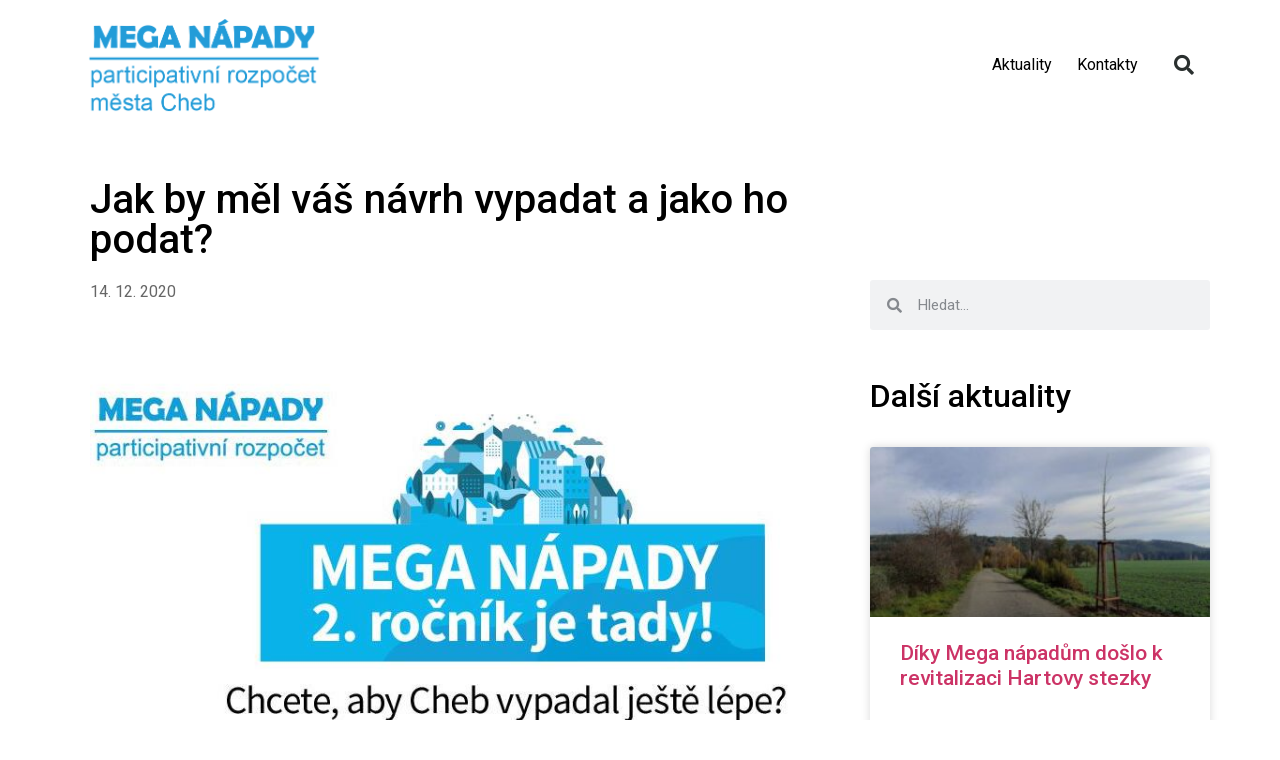

--- FILE ---
content_type: text/html; charset=UTF-8
request_url: https://www.participativni-rozpocet.cz/meganapady/aktuality/jak-by-mel-vas-navrh-vypadat-a-jako-ho-podat/
body_size: 15634
content:
<!doctype html>
<html lang="cs">
<head>
	<meta charset="UTF-8">
	<meta name="viewport" content="width=device-width, initial-scale=1">
	<link rel="profile" href="https://gmpg.org/xfn/11">
	<!-- Google Analytics -->
        <script>(function(i,s,o,g,r,a,m){i["GoogleAnalyticsObject"]=r;i[r]=i[r]||function(){
        (i[r].q=i[r].q||[]).push(arguments)},i[r].l=1*new Date();a=s.createElement(o),
        m=s.getElementsByTagName(o)[0];a.async=1;a.src=g;m.parentNode.insertBefore(a,m)
        })(window,document,"script","https://www.google-analytics.com/analytics.js","ga");ga("create", "293561291", "auto");
            ga("send", "pageview");</script>
<meta name='robots' content='index, follow, max-image-preview:large, max-snippet:-1, max-video-preview:-1' />
	<style>img:is([sizes="auto" i], [sizes^="auto," i]) { contain-intrinsic-size: 3000px 1500px }</style>
	
	<!-- This site is optimized with the Yoast SEO plugin v24.2 - https://yoast.com/wordpress/plugins/seo/ -->
	<title>Jak by měl váš návrh vypadat a jako ho podat? - cheb</title><link rel="preload" data-rocket-preload as="style" href="https://fonts.googleapis.com/css?family=Roboto%3A100%2C100italic%2C200%2C200italic%2C300%2C300italic%2C400%2C400italic%2C500%2C500italic%2C600%2C600italic%2C700%2C700italic%2C800%2C800italic%2C900%2C900italic%7CRoboto%20Slab%3A100%2C100italic%2C200%2C200italic%2C300%2C300italic%2C400%2C400italic%2C500%2C500italic%2C600%2C600italic%2C700%2C700italic%2C800%2C800italic%2C900%2C900italic&#038;subset=latin-ext&#038;display=swap" /><link rel="stylesheet" href="https://fonts.googleapis.com/css?family=Roboto%3A100%2C100italic%2C200%2C200italic%2C300%2C300italic%2C400%2C400italic%2C500%2C500italic%2C600%2C600italic%2C700%2C700italic%2C800%2C800italic%2C900%2C900italic%7CRoboto%20Slab%3A100%2C100italic%2C200%2C200italic%2C300%2C300italic%2C400%2C400italic%2C500%2C500italic%2C600%2C600italic%2C700%2C700italic%2C800%2C800italic%2C900%2C900italic&#038;subset=latin-ext&#038;display=swap" media="print" onload="this.media='all'" /><noscript><link rel="stylesheet" href="https://fonts.googleapis.com/css?family=Roboto%3A100%2C100italic%2C200%2C200italic%2C300%2C300italic%2C400%2C400italic%2C500%2C500italic%2C600%2C600italic%2C700%2C700italic%2C800%2C800italic%2C900%2C900italic%7CRoboto%20Slab%3A100%2C100italic%2C200%2C200italic%2C300%2C300italic%2C400%2C400italic%2C500%2C500italic%2C600%2C600italic%2C700%2C700italic%2C800%2C800italic%2C900%2C900italic&#038;subset=latin-ext&#038;display=swap" /></noscript>
	<meta property="og:locale" content="cs_CZ" />
	<meta property="og:type" content="article" />
	<meta property="og:title" content="Jak by měl váš návrh vypadat a jako ho podat? - cheb" />
	<meta property="og:description" content="PODÁVÁNÍ NÁVRHŮ KONČÍ 20. ÚNORA 2021! Nevíte, jak návrh podat? Potřebujete s vyplněním formuláře poradit? Zavolejte nám nebo napište na níže uvedené kontakty. Pomůžeme vám! Návrh se musí týkat úprav veřejných prostor na území města a musí mít přínos pro město a jeho občany. Může jít o stavební úpravy, rozšíření zeleně, doplnění mobiliáře, zázemí pro [&hellip;]" />
	<meta property="og:url" content="http://www.participativni-rozpocet.cz/meganapady/aktuality/jak-by-mel-vas-navrh-vypadat-a-jako-ho-podat/" />
	<meta property="og:site_name" content="cheb" />
	<meta property="article:modified_time" content="2021-01-26T12:22:01+00:00" />
	<meta property="og:image" content="http://www.participativni-rozpocet.cz/meganapady/wp-content/uploads/sites/45/2021/01/RL11.20-PaRo_plakat.jpg" />
	<meta property="og:image:width" content="768" />
	<meta property="og:image:height" content="512" />
	<meta property="og:image:type" content="image/jpeg" />
	<meta name="twitter:card" content="summary_large_image" />
	<meta name="twitter:label1" content="Odhadovaná doba čtení" />
	<meta name="twitter:data1" content="2 minuty" />
	<script type="application/ld+json" class="yoast-schema-graph">{"@context":"https://schema.org","@graph":[{"@type":"WebPage","@id":"http://www.participativni-rozpocet.cz/meganapady/aktuality/jak-by-mel-vas-navrh-vypadat-a-jako-ho-podat/","url":"http://www.participativni-rozpocet.cz/meganapady/aktuality/jak-by-mel-vas-navrh-vypadat-a-jako-ho-podat/","name":"Jak by měl váš návrh vypadat a jako ho podat? - cheb","isPartOf":{"@id":"http://www.participativni-rozpocet.cz/meganapady/#website"},"primaryImageOfPage":{"@id":"http://www.participativni-rozpocet.cz/meganapady/aktuality/jak-by-mel-vas-navrh-vypadat-a-jako-ho-podat/#primaryimage"},"image":{"@id":"http://www.participativni-rozpocet.cz/meganapady/aktuality/jak-by-mel-vas-navrh-vypadat-a-jako-ho-podat/#primaryimage"},"thumbnailUrl":"https://www.participativni-rozpocet.cz/meganapady/wp-content/uploads/sites/45/2021/01/RL11.20-PaRo_plakat.jpg","datePublished":"2020-12-14T15:02:53+00:00","dateModified":"2021-01-26T12:22:01+00:00","breadcrumb":{"@id":"http://www.participativni-rozpocet.cz/meganapady/aktuality/jak-by-mel-vas-navrh-vypadat-a-jako-ho-podat/#breadcrumb"},"inLanguage":"cs","potentialAction":[{"@type":"ReadAction","target":["http://www.participativni-rozpocet.cz/meganapady/aktuality/jak-by-mel-vas-navrh-vypadat-a-jako-ho-podat/"]}]},{"@type":"ImageObject","inLanguage":"cs","@id":"http://www.participativni-rozpocet.cz/meganapady/aktuality/jak-by-mel-vas-navrh-vypadat-a-jako-ho-podat/#primaryimage","url":"https://www.participativni-rozpocet.cz/meganapady/wp-content/uploads/sites/45/2021/01/RL11.20-PaRo_plakat.jpg","contentUrl":"https://www.participativni-rozpocet.cz/meganapady/wp-content/uploads/sites/45/2021/01/RL11.20-PaRo_plakat.jpg","width":768,"height":512,"caption":"Logo_plakát"},{"@type":"BreadcrumbList","@id":"http://www.participativni-rozpocet.cz/meganapady/aktuality/jak-by-mel-vas-navrh-vypadat-a-jako-ho-podat/#breadcrumb","itemListElement":[{"@type":"ListItem","position":1,"name":"Domů","item":"http://www.participativni-rozpocet.cz/meganapady/"},{"@type":"ListItem","position":2,"name":"Jak by měl váš návrh vypadat a jako ho podat?"}]},{"@type":"WebSite","@id":"http://www.participativni-rozpocet.cz/meganapady/#website","url":"http://www.participativni-rozpocet.cz/meganapady/","name":"cheb","description":"Participativní rozpočet města","publisher":{"@id":"http://www.participativni-rozpocet.cz/meganapady/#organization"},"potentialAction":[{"@type":"SearchAction","target":{"@type":"EntryPoint","urlTemplate":"http://www.participativni-rozpocet.cz/meganapady/?s={search_term_string}"},"query-input":{"@type":"PropertyValueSpecification","valueRequired":true,"valueName":"search_term_string"}}],"inLanguage":"cs"},{"@type":"Organization","@id":"http://www.participativni-rozpocet.cz/meganapady/#organization","name":"cheb","url":"http://www.participativni-rozpocet.cz/meganapady/","logo":{"@type":"ImageObject","inLanguage":"cs","@id":"http://www.participativni-rozpocet.cz/meganapady/#/schema/logo/image/","url":"https://www.participativni-rozpocet.cz/meganapady/wp-content/uploads/sites/45/2022/03/mega_napady_cheb_logo.png","contentUrl":"https://www.participativni-rozpocet.cz/meganapady/wp-content/uploads/sites/45/2022/03/mega_napady_cheb_logo.png","width":501,"height":202,"caption":"cheb"},"image":{"@id":"http://www.participativni-rozpocet.cz/meganapady/#/schema/logo/image/"}}]}</script>
	<!-- / Yoast SEO plugin. -->


<link href='https://fonts.gstatic.com' crossorigin rel='preconnect' />
<link rel="alternate" type="application/rss+xml" title="cheb &raquo; RSS zdroj" href="https://www.participativni-rozpocet.cz/meganapady/feed/" />
<link rel="alternate" type="application/rss+xml" title="cheb &raquo; RSS komentářů" href="https://www.participativni-rozpocet.cz/meganapady/comments/feed/" />
<link rel="alternate" type="application/rss+xml" title="cheb &raquo; RSS komentářů pro Jak by měl váš návrh vypadat a jako ho podat?" href="https://www.participativni-rozpocet.cz/meganapady/aktuality/jak-by-mel-vas-navrh-vypadat-a-jako-ho-podat/feed/" />
<style id='wp-emoji-styles-inline-css'>

	img.wp-smiley, img.emoji {
		display: inline !important;
		border: none !important;
		box-shadow: none !important;
		height: 1em !important;
		width: 1em !important;
		margin: 0 0.07em !important;
		vertical-align: -0.1em !important;
		background: none !important;
		padding: 0 !important;
	}
</style>
<link rel='stylesheet' id='wp-block-library-css' href='https://www.participativni-rozpocet.cz/meganapady/wp-includes/css/dist/block-library/style.min.css?ver=6.7.1' media='all' />
<style id='safe-svg-svg-icon-style-inline-css'>
.safe-svg-cover{text-align:center}.safe-svg-cover .safe-svg-inside{display:inline-block;max-width:100%}.safe-svg-cover svg{height:100%;max-height:100%;max-width:100%;width:100%}

</style>
<style id='global-styles-inline-css'>
:root{--wp--preset--aspect-ratio--square: 1;--wp--preset--aspect-ratio--4-3: 4/3;--wp--preset--aspect-ratio--3-4: 3/4;--wp--preset--aspect-ratio--3-2: 3/2;--wp--preset--aspect-ratio--2-3: 2/3;--wp--preset--aspect-ratio--16-9: 16/9;--wp--preset--aspect-ratio--9-16: 9/16;--wp--preset--color--black: #000000;--wp--preset--color--cyan-bluish-gray: #abb8c3;--wp--preset--color--white: #ffffff;--wp--preset--color--pale-pink: #f78da7;--wp--preset--color--vivid-red: #cf2e2e;--wp--preset--color--luminous-vivid-orange: #ff6900;--wp--preset--color--luminous-vivid-amber: #fcb900;--wp--preset--color--light-green-cyan: #7bdcb5;--wp--preset--color--vivid-green-cyan: #00d084;--wp--preset--color--pale-cyan-blue: #8ed1fc;--wp--preset--color--vivid-cyan-blue: #0693e3;--wp--preset--color--vivid-purple: #9b51e0;--wp--preset--gradient--vivid-cyan-blue-to-vivid-purple: linear-gradient(135deg,rgba(6,147,227,1) 0%,rgb(155,81,224) 100%);--wp--preset--gradient--light-green-cyan-to-vivid-green-cyan: linear-gradient(135deg,rgb(122,220,180) 0%,rgb(0,208,130) 100%);--wp--preset--gradient--luminous-vivid-amber-to-luminous-vivid-orange: linear-gradient(135deg,rgba(252,185,0,1) 0%,rgba(255,105,0,1) 100%);--wp--preset--gradient--luminous-vivid-orange-to-vivid-red: linear-gradient(135deg,rgba(255,105,0,1) 0%,rgb(207,46,46) 100%);--wp--preset--gradient--very-light-gray-to-cyan-bluish-gray: linear-gradient(135deg,rgb(238,238,238) 0%,rgb(169,184,195) 100%);--wp--preset--gradient--cool-to-warm-spectrum: linear-gradient(135deg,rgb(74,234,220) 0%,rgb(151,120,209) 20%,rgb(207,42,186) 40%,rgb(238,44,130) 60%,rgb(251,105,98) 80%,rgb(254,248,76) 100%);--wp--preset--gradient--blush-light-purple: linear-gradient(135deg,rgb(255,206,236) 0%,rgb(152,150,240) 100%);--wp--preset--gradient--blush-bordeaux: linear-gradient(135deg,rgb(254,205,165) 0%,rgb(254,45,45) 50%,rgb(107,0,62) 100%);--wp--preset--gradient--luminous-dusk: linear-gradient(135deg,rgb(255,203,112) 0%,rgb(199,81,192) 50%,rgb(65,88,208) 100%);--wp--preset--gradient--pale-ocean: linear-gradient(135deg,rgb(255,245,203) 0%,rgb(182,227,212) 50%,rgb(51,167,181) 100%);--wp--preset--gradient--electric-grass: linear-gradient(135deg,rgb(202,248,128) 0%,rgb(113,206,126) 100%);--wp--preset--gradient--midnight: linear-gradient(135deg,rgb(2,3,129) 0%,rgb(40,116,252) 100%);--wp--preset--font-size--small: 13px;--wp--preset--font-size--medium: 20px;--wp--preset--font-size--large: 36px;--wp--preset--font-size--x-large: 42px;--wp--preset--spacing--20: 0.44rem;--wp--preset--spacing--30: 0.67rem;--wp--preset--spacing--40: 1rem;--wp--preset--spacing--50: 1.5rem;--wp--preset--spacing--60: 2.25rem;--wp--preset--spacing--70: 3.38rem;--wp--preset--spacing--80: 5.06rem;--wp--preset--shadow--natural: 6px 6px 9px rgba(0, 0, 0, 0.2);--wp--preset--shadow--deep: 12px 12px 50px rgba(0, 0, 0, 0.4);--wp--preset--shadow--sharp: 6px 6px 0px rgba(0, 0, 0, 0.2);--wp--preset--shadow--outlined: 6px 6px 0px -3px rgba(255, 255, 255, 1), 6px 6px rgba(0, 0, 0, 1);--wp--preset--shadow--crisp: 6px 6px 0px rgba(0, 0, 0, 1);}:root { --wp--style--global--content-size: 800px;--wp--style--global--wide-size: 1200px; }:where(body) { margin: 0; }.wp-site-blocks > .alignleft { float: left; margin-right: 2em; }.wp-site-blocks > .alignright { float: right; margin-left: 2em; }.wp-site-blocks > .aligncenter { justify-content: center; margin-left: auto; margin-right: auto; }:where(.wp-site-blocks) > * { margin-block-start: 24px; margin-block-end: 0; }:where(.wp-site-blocks) > :first-child { margin-block-start: 0; }:where(.wp-site-blocks) > :last-child { margin-block-end: 0; }:root { --wp--style--block-gap: 24px; }:root :where(.is-layout-flow) > :first-child{margin-block-start: 0;}:root :where(.is-layout-flow) > :last-child{margin-block-end: 0;}:root :where(.is-layout-flow) > *{margin-block-start: 24px;margin-block-end: 0;}:root :where(.is-layout-constrained) > :first-child{margin-block-start: 0;}:root :where(.is-layout-constrained) > :last-child{margin-block-end: 0;}:root :where(.is-layout-constrained) > *{margin-block-start: 24px;margin-block-end: 0;}:root :where(.is-layout-flex){gap: 24px;}:root :where(.is-layout-grid){gap: 24px;}.is-layout-flow > .alignleft{float: left;margin-inline-start: 0;margin-inline-end: 2em;}.is-layout-flow > .alignright{float: right;margin-inline-start: 2em;margin-inline-end: 0;}.is-layout-flow > .aligncenter{margin-left: auto !important;margin-right: auto !important;}.is-layout-constrained > .alignleft{float: left;margin-inline-start: 0;margin-inline-end: 2em;}.is-layout-constrained > .alignright{float: right;margin-inline-start: 2em;margin-inline-end: 0;}.is-layout-constrained > .aligncenter{margin-left: auto !important;margin-right: auto !important;}.is-layout-constrained > :where(:not(.alignleft):not(.alignright):not(.alignfull)){max-width: var(--wp--style--global--content-size);margin-left: auto !important;margin-right: auto !important;}.is-layout-constrained > .alignwide{max-width: var(--wp--style--global--wide-size);}body .is-layout-flex{display: flex;}.is-layout-flex{flex-wrap: wrap;align-items: center;}.is-layout-flex > :is(*, div){margin: 0;}body .is-layout-grid{display: grid;}.is-layout-grid > :is(*, div){margin: 0;}body{padding-top: 0px;padding-right: 0px;padding-bottom: 0px;padding-left: 0px;}a:where(:not(.wp-element-button)){text-decoration: underline;}:root :where(.wp-element-button, .wp-block-button__link){background-color: #32373c;border-width: 0;color: #fff;font-family: inherit;font-size: inherit;line-height: inherit;padding: calc(0.667em + 2px) calc(1.333em + 2px);text-decoration: none;}.has-black-color{color: var(--wp--preset--color--black) !important;}.has-cyan-bluish-gray-color{color: var(--wp--preset--color--cyan-bluish-gray) !important;}.has-white-color{color: var(--wp--preset--color--white) !important;}.has-pale-pink-color{color: var(--wp--preset--color--pale-pink) !important;}.has-vivid-red-color{color: var(--wp--preset--color--vivid-red) !important;}.has-luminous-vivid-orange-color{color: var(--wp--preset--color--luminous-vivid-orange) !important;}.has-luminous-vivid-amber-color{color: var(--wp--preset--color--luminous-vivid-amber) !important;}.has-light-green-cyan-color{color: var(--wp--preset--color--light-green-cyan) !important;}.has-vivid-green-cyan-color{color: var(--wp--preset--color--vivid-green-cyan) !important;}.has-pale-cyan-blue-color{color: var(--wp--preset--color--pale-cyan-blue) !important;}.has-vivid-cyan-blue-color{color: var(--wp--preset--color--vivid-cyan-blue) !important;}.has-vivid-purple-color{color: var(--wp--preset--color--vivid-purple) !important;}.has-black-background-color{background-color: var(--wp--preset--color--black) !important;}.has-cyan-bluish-gray-background-color{background-color: var(--wp--preset--color--cyan-bluish-gray) !important;}.has-white-background-color{background-color: var(--wp--preset--color--white) !important;}.has-pale-pink-background-color{background-color: var(--wp--preset--color--pale-pink) !important;}.has-vivid-red-background-color{background-color: var(--wp--preset--color--vivid-red) !important;}.has-luminous-vivid-orange-background-color{background-color: var(--wp--preset--color--luminous-vivid-orange) !important;}.has-luminous-vivid-amber-background-color{background-color: var(--wp--preset--color--luminous-vivid-amber) !important;}.has-light-green-cyan-background-color{background-color: var(--wp--preset--color--light-green-cyan) !important;}.has-vivid-green-cyan-background-color{background-color: var(--wp--preset--color--vivid-green-cyan) !important;}.has-pale-cyan-blue-background-color{background-color: var(--wp--preset--color--pale-cyan-blue) !important;}.has-vivid-cyan-blue-background-color{background-color: var(--wp--preset--color--vivid-cyan-blue) !important;}.has-vivid-purple-background-color{background-color: var(--wp--preset--color--vivid-purple) !important;}.has-black-border-color{border-color: var(--wp--preset--color--black) !important;}.has-cyan-bluish-gray-border-color{border-color: var(--wp--preset--color--cyan-bluish-gray) !important;}.has-white-border-color{border-color: var(--wp--preset--color--white) !important;}.has-pale-pink-border-color{border-color: var(--wp--preset--color--pale-pink) !important;}.has-vivid-red-border-color{border-color: var(--wp--preset--color--vivid-red) !important;}.has-luminous-vivid-orange-border-color{border-color: var(--wp--preset--color--luminous-vivid-orange) !important;}.has-luminous-vivid-amber-border-color{border-color: var(--wp--preset--color--luminous-vivid-amber) !important;}.has-light-green-cyan-border-color{border-color: var(--wp--preset--color--light-green-cyan) !important;}.has-vivid-green-cyan-border-color{border-color: var(--wp--preset--color--vivid-green-cyan) !important;}.has-pale-cyan-blue-border-color{border-color: var(--wp--preset--color--pale-cyan-blue) !important;}.has-vivid-cyan-blue-border-color{border-color: var(--wp--preset--color--vivid-cyan-blue) !important;}.has-vivid-purple-border-color{border-color: var(--wp--preset--color--vivid-purple) !important;}.has-vivid-cyan-blue-to-vivid-purple-gradient-background{background: var(--wp--preset--gradient--vivid-cyan-blue-to-vivid-purple) !important;}.has-light-green-cyan-to-vivid-green-cyan-gradient-background{background: var(--wp--preset--gradient--light-green-cyan-to-vivid-green-cyan) !important;}.has-luminous-vivid-amber-to-luminous-vivid-orange-gradient-background{background: var(--wp--preset--gradient--luminous-vivid-amber-to-luminous-vivid-orange) !important;}.has-luminous-vivid-orange-to-vivid-red-gradient-background{background: var(--wp--preset--gradient--luminous-vivid-orange-to-vivid-red) !important;}.has-very-light-gray-to-cyan-bluish-gray-gradient-background{background: var(--wp--preset--gradient--very-light-gray-to-cyan-bluish-gray) !important;}.has-cool-to-warm-spectrum-gradient-background{background: var(--wp--preset--gradient--cool-to-warm-spectrum) !important;}.has-blush-light-purple-gradient-background{background: var(--wp--preset--gradient--blush-light-purple) !important;}.has-blush-bordeaux-gradient-background{background: var(--wp--preset--gradient--blush-bordeaux) !important;}.has-luminous-dusk-gradient-background{background: var(--wp--preset--gradient--luminous-dusk) !important;}.has-pale-ocean-gradient-background{background: var(--wp--preset--gradient--pale-ocean) !important;}.has-electric-grass-gradient-background{background: var(--wp--preset--gradient--electric-grass) !important;}.has-midnight-gradient-background{background: var(--wp--preset--gradient--midnight) !important;}.has-small-font-size{font-size: var(--wp--preset--font-size--small) !important;}.has-medium-font-size{font-size: var(--wp--preset--font-size--medium) !important;}.has-large-font-size{font-size: var(--wp--preset--font-size--large) !important;}.has-x-large-font-size{font-size: var(--wp--preset--font-size--x-large) !important;}
:root :where(.wp-block-pullquote){font-size: 1.5em;line-height: 1.6;}
</style>
<link rel='stylesheet' id='hello-elementor-css' href='https://www.participativni-rozpocet.cz/meganapady/wp-content/themes/hello-elementor/style.min.css?ver=3.2.1' media='all' />
<link rel='stylesheet' id='hello-elementor-theme-style-css' href='https://www.participativni-rozpocet.cz/meganapady/wp-content/themes/hello-elementor/theme.min.css?ver=3.2.1' media='all' />
<link rel='stylesheet' id='chld_thm_cfg_child-css' href='https://www.participativni-rozpocet.cz/meganapady/wp-content/themes/hello-elementor-child/style.css?ver=6.7.1' media='all' />
<link rel='stylesheet' id='hello-elementor-header-footer-css' href='https://www.participativni-rozpocet.cz/meganapady/wp-content/themes/hello-elementor/header-footer.min.css?ver=3.2.1' media='all' />
<link rel='stylesheet' id='elementor-frontend-css' href='https://www.participativni-rozpocet.cz/meganapady/wp-content/plugins/elementor/assets/css/frontend.min.css?ver=3.27.1' media='all' />
<link rel='stylesheet' id='widget-image-css' href='https://www.participativni-rozpocet.cz/meganapady/wp-content/plugins/elementor/assets/css/widget-image.min.css?ver=3.27.1' media='all' />
<link rel='stylesheet' id='widget-nav-menu-css' href='https://www.participativni-rozpocet.cz/meganapady/wp-content/plugins/elementor-pro/assets/css/widget-nav-menu.min.css?ver=3.26.3' media='all' />
<link rel='stylesheet' id='widget-search-form-css' href='https://www.participativni-rozpocet.cz/meganapady/wp-content/plugins/elementor-pro/assets/css/widget-search-form.min.css?ver=3.26.3' media='all' />
<link rel='stylesheet' id='elementor-icons-shared-0-css' href='https://www.participativni-rozpocet.cz/meganapady/wp-content/plugins/elementor/assets/lib/font-awesome/css/fontawesome.min.css?ver=5.15.3' media='all' />
<link data-minify="1" rel='stylesheet' id='elementor-icons-fa-solid-css' href='https://www.participativni-rozpocet.cz/meganapady/wp-content/cache/min/45/meganapady/wp-content/plugins/elementor/assets/lib/font-awesome/css/solid.min.css?ver=1737039754' media='all' />
<link rel='stylesheet' id='e-animation-fadeIn-css' href='https://www.participativni-rozpocet.cz/meganapady/wp-content/plugins/elementor/assets/lib/animations/styles/fadeIn.min.css?ver=3.27.1' media='all' />
<link rel='stylesheet' id='widget-heading-css' href='https://www.participativni-rozpocet.cz/meganapady/wp-content/plugins/elementor/assets/css/widget-heading.min.css?ver=3.27.1' media='all' />
<link rel='stylesheet' id='widget-text-editor-css' href='https://www.participativni-rozpocet.cz/meganapady/wp-content/plugins/elementor/assets/css/widget-text-editor.min.css?ver=3.27.1' media='all' />
<link rel='stylesheet' id='widget-social-icons-css' href='https://www.participativni-rozpocet.cz/meganapady/wp-content/plugins/elementor/assets/css/widget-social-icons.min.css?ver=3.27.1' media='all' />
<link rel='stylesheet' id='e-apple-webkit-css' href='https://www.participativni-rozpocet.cz/meganapady/wp-content/plugins/elementor/assets/css/conditionals/apple-webkit.min.css?ver=3.27.1' media='all' />
<link rel='stylesheet' id='widget-image-gallery-css' href='https://www.participativni-rozpocet.cz/meganapady/wp-content/plugins/elementor/assets/css/widget-image-gallery.min.css?ver=3.27.1' media='all' />
<link rel='stylesheet' id='widget-share-buttons-css' href='https://www.participativni-rozpocet.cz/meganapady/wp-content/plugins/elementor-pro/assets/css/widget-share-buttons.min.css?ver=3.26.3' media='all' />
<link data-minify="1" rel='stylesheet' id='elementor-icons-fa-brands-css' href='https://www.participativni-rozpocet.cz/meganapady/wp-content/cache/min/45/meganapady/wp-content/plugins/elementor/assets/lib/font-awesome/css/brands.min.css?ver=1737039754' media='all' />
<link rel='stylesheet' id='widget-posts-css' href='https://www.participativni-rozpocet.cz/meganapady/wp-content/plugins/elementor-pro/assets/css/widget-posts.min.css?ver=3.26.3' media='all' />
<link data-minify="1" rel='stylesheet' id='elementor-icons-css' href='https://www.participativni-rozpocet.cz/meganapady/wp-content/cache/min/45/meganapady/wp-content/plugins/elementor/assets/lib/eicons/css/elementor-icons.min.css?ver=1737039754' media='all' />
<link rel='stylesheet' id='elementor-post-6060-css' href='https://www.participativni-rozpocet.cz/meganapady/wp-content/uploads/sites/45/elementor/css/post-6060.css?ver=1737031038' media='all' />
<link rel='stylesheet' id='elementor-post-7-css' href='https://www.participativni-rozpocet.cz/meganapady/wp-content/uploads/sites/45/elementor/css/post-7.css?ver=1737031039' media='all' />
<link rel='stylesheet' id='elementor-post-766-css' href='https://www.participativni-rozpocet.cz/meganapady/wp-content/uploads/sites/45/elementor/css/post-766.css?ver=1737031039' media='all' />
<link rel='stylesheet' id='elementor-post-701-css' href='https://www.participativni-rozpocet.cz/meganapady/wp-content/uploads/sites/45/elementor/css/post-701.css?ver=1737031041' media='all' />
<link rel='stylesheet' id='tablepress-default-css' href='https://www.participativni-rozpocet.cz/meganapady/wp-content/uploads/sites/45/tablepress-combined.min.css?ver=16' media='all' />

<link rel="preconnect" href="https://fonts.gstatic.com/" crossorigin><script src="https://www.participativni-rozpocet.cz/meganapady/wp-includes/js/jquery/jquery.min.js?ver=3.7.1" id="jquery-core-js"></script>
<script src="https://www.participativni-rozpocet.cz/meganapady/wp-includes/js/jquery/jquery-migrate.min.js?ver=3.4.1" id="jquery-migrate-js" data-rocket-defer defer></script>
<link rel="https://api.w.org/" href="https://www.participativni-rozpocet.cz/meganapady/wp-json/" /><link rel="alternate" title="JSON" type="application/json" href="https://www.participativni-rozpocet.cz/meganapady/wp-json/wp/v2/aktuality/15577" /><link rel="EditURI" type="application/rsd+xml" title="RSD" href="https://www.participativni-rozpocet.cz/meganapady/xmlrpc.php?rsd" />
<meta name="generator" content="WordPress 6.7.1" />
<link rel='shortlink' href='https://www.participativni-rozpocet.cz/meganapady/?p=15577' />
<link rel="alternate" title="oEmbed (JSON)" type="application/json+oembed" href="https://www.participativni-rozpocet.cz/meganapady/wp-json/oembed/1.0/embed?url=https%3A%2F%2Fwww.participativni-rozpocet.cz%2Fmeganapady%2Faktuality%2Fjak-by-mel-vas-navrh-vypadat-a-jako-ho-podat%2F" />
<link rel="alternate" title="oEmbed (XML)" type="text/xml+oembed" href="https://www.participativni-rozpocet.cz/meganapady/wp-json/oembed/1.0/embed?url=https%3A%2F%2Fwww.participativni-rozpocet.cz%2Fmeganapady%2Faktuality%2Fjak-by-mel-vas-navrh-vypadat-a-jako-ho-podat%2F&#038;format=xml" />
<style>.cpm-map img{ max-width: none !important;box-shadow:none !important;}</style><meta name="generator" content="Elementor 3.27.1; features: additional_custom_breakpoints; settings: css_print_method-external, google_font-enabled, font_display-auto">
			<style>
				.e-con.e-parent:nth-of-type(n+4):not(.e-lazyloaded):not(.e-no-lazyload),
				.e-con.e-parent:nth-of-type(n+4):not(.e-lazyloaded):not(.e-no-lazyload) * {
					background-image: none !important;
				}
				@media screen and (max-height: 1024px) {
					.e-con.e-parent:nth-of-type(n+3):not(.e-lazyloaded):not(.e-no-lazyload),
					.e-con.e-parent:nth-of-type(n+3):not(.e-lazyloaded):not(.e-no-lazyload) * {
						background-image: none !important;
					}
				}
				@media screen and (max-height: 640px) {
					.e-con.e-parent:nth-of-type(n+2):not(.e-lazyloaded):not(.e-no-lazyload),
					.e-con.e-parent:nth-of-type(n+2):not(.e-lazyloaded):not(.e-no-lazyload) * {
						background-image: none !important;
					}
				}
			</style>
			<link rel="icon" href="https://www.participativni-rozpocet.cz/meganapady/wp-content/uploads/sites/45/2020/04/cropped-favicon-32x32.png" sizes="32x32" />
<link rel="icon" href="https://www.participativni-rozpocet.cz/meganapady/wp-content/uploads/sites/45/2020/04/cropped-favicon-192x192.png" sizes="192x192" />
<link rel="apple-touch-icon" href="https://www.participativni-rozpocet.cz/meganapady/wp-content/uploads/sites/45/2020/04/cropped-favicon-180x180.png" />
<meta name="msapplication-TileImage" content="https://www.participativni-rozpocet.cz/meganapady/wp-content/uploads/sites/45/2020/04/cropped-favicon-270x270.png" />
<noscript><style id="rocket-lazyload-nojs-css">.rll-youtube-player, [data-lazy-src]{display:none !important;}</style></noscript><meta name="generator" content="WP Rocket 3.18" data-wpr-features="wpr_defer_js wpr_minify_js wpr_lazyload_images wpr_minify_css wpr_desktop" /></head>
<body class="aktuality-template-default single single-aktuality postid-15577 wp-custom-logo wp-embed-responsive elementor-default elementor-kit-6060 elementor-page-701">


<a class="skip-link screen-reader-text" href="#content">Přejít k obsahu</a>

		<div data-rocket-location-hash="fa4c8731fedd851206da806cff76f286" data-elementor-type="header" data-elementor-id="7" class="elementor elementor-7 elementor-location-header" data-elementor-post-type="elementor_library">
					<header class="elementor-section elementor-top-section elementor-element elementor-element-4c6ea51f elementor-section-content-middle elementor-section-height-min-height elementor-section-boxed elementor-section-height-default elementor-section-items-middle elementor-invisible" data-id="4c6ea51f" data-element_type="section" data-settings="{&quot;background_background&quot;:&quot;classic&quot;,&quot;animation&quot;:&quot;fadeIn&quot;,&quot;sticky&quot;:&quot;top&quot;,&quot;sticky_effects_offset&quot;:100,&quot;sticky_on&quot;:[&quot;desktop&quot;,&quot;tablet&quot;,&quot;mobile&quot;],&quot;sticky_offset&quot;:0,&quot;sticky_anchor_link_offset&quot;:0}">
						<div data-rocket-location-hash="0b3376bad69c5a64f5d59c7096455786" class="elementor-container elementor-column-gap-no">
					<div class="elementor-column elementor-col-25 elementor-top-column elementor-element elementor-element-6b1ed7a8" data-id="6b1ed7a8" data-element_type="column">
			<div class="elementor-widget-wrap elementor-element-populated">
						<div class="elementor-element elementor-element-653f31d5 elementor-widget elementor-widget-theme-site-logo elementor-widget-image" data-id="653f31d5" data-element_type="widget" data-widget_type="theme-site-logo.default">
				<div class="elementor-widget-container">
											<a href="https://www.participativni-rozpocet.cz/meganapady">
			<img width="501" height="202" src="data:image/svg+xml,%3Csvg%20xmlns='http://www.w3.org/2000/svg'%20viewBox='0%200%20501%20202'%3E%3C/svg%3E" class="attachment-full size-full wp-image-16754" alt="logo mega nápady" data-lazy-srcset="https://www.participativni-rozpocet.cz/meganapady/wp-content/uploads/sites/45/2022/03/mega_napady_cheb_logo.png 501w, https://www.participativni-rozpocet.cz/meganapady/wp-content/uploads/sites/45/2022/03/mega_napady_cheb_logo-300x121.png 300w" data-lazy-sizes="(max-width: 501px) 100vw, 501px" data-lazy-src="https://www.participativni-rozpocet.cz/meganapady/wp-content/uploads/sites/45/2022/03/mega_napady_cheb_logo.png" /><noscript><img width="501" height="202" src="https://www.participativni-rozpocet.cz/meganapady/wp-content/uploads/sites/45/2022/03/mega_napady_cheb_logo.png" class="attachment-full size-full wp-image-16754" alt="logo mega nápady" srcset="https://www.participativni-rozpocet.cz/meganapady/wp-content/uploads/sites/45/2022/03/mega_napady_cheb_logo.png 501w, https://www.participativni-rozpocet.cz/meganapady/wp-content/uploads/sites/45/2022/03/mega_napady_cheb_logo-300x121.png 300w" sizes="(max-width: 501px) 100vw, 501px" /></noscript>				</a>
											</div>
				</div>
					</div>
		</div>
				<div class="elementor-column elementor-col-50 elementor-top-column elementor-element elementor-element-54cd28b5" data-id="54cd28b5" data-element_type="column">
			<div class="elementor-widget-wrap elementor-element-populated">
						<div class="elementor-element elementor-element-cedd44a elementor-nav-menu__align-end elementor-nav-menu--stretch elementor-nav-menu--dropdown-tablet elementor-nav-menu__text-align-aside elementor-nav-menu--toggle elementor-nav-menu--burger elementor-widget elementor-widget-nav-menu" data-id="cedd44a" data-element_type="widget" data-settings="{&quot;full_width&quot;:&quot;stretch&quot;,&quot;layout&quot;:&quot;horizontal&quot;,&quot;submenu_icon&quot;:{&quot;value&quot;:&quot;&lt;i class=\&quot;fas fa-caret-down\&quot;&gt;&lt;\/i&gt;&quot;,&quot;library&quot;:&quot;fa-solid&quot;},&quot;toggle&quot;:&quot;burger&quot;}" data-widget_type="nav-menu.default">
				<div class="elementor-widget-container">
								<nav aria-label="Menu" class="elementor-nav-menu--main elementor-nav-menu__container elementor-nav-menu--layout-horizontal e--pointer-underline e--animation-fade">
				<ul id="menu-1-cedd44a" class="elementor-nav-menu"><li class="menu-item menu-item-type-post_type menu-item-object-page menu-item-5065"><a href="https://www.participativni-rozpocet.cz/meganapady/aktuality-archiv/" class="elementor-item">Aktuality</a></li>
<li class="menu-item menu-item-type-post_type menu-item-object-page menu-item-79"><a href="https://www.participativni-rozpocet.cz/meganapady/kontakty/" class="elementor-item">Kontakty</a></li>
</ul>			</nav>
					<div class="elementor-menu-toggle" role="button" tabindex="0" aria-label="Menu Toggle" aria-expanded="false">
			<i aria-hidden="true" role="presentation" class="elementor-menu-toggle__icon--open eicon-menu-bar"></i><i aria-hidden="true" role="presentation" class="elementor-menu-toggle__icon--close eicon-close"></i>		</div>
					<nav class="elementor-nav-menu--dropdown elementor-nav-menu__container" aria-hidden="true">
				<ul id="menu-2-cedd44a" class="elementor-nav-menu"><li class="menu-item menu-item-type-post_type menu-item-object-page menu-item-5065"><a href="https://www.participativni-rozpocet.cz/meganapady/aktuality-archiv/" class="elementor-item" tabindex="-1">Aktuality</a></li>
<li class="menu-item menu-item-type-post_type menu-item-object-page menu-item-79"><a href="https://www.participativni-rozpocet.cz/meganapady/kontakty/" class="elementor-item" tabindex="-1">Kontakty</a></li>
</ul>			</nav>
						</div>
				</div>
					</div>
		</div>
				<div class="elementor-column elementor-col-25 elementor-top-column elementor-element elementor-element-12bdc060" data-id="12bdc060" data-element_type="column">
			<div class="elementor-widget-wrap elementor-element-populated">
						<div class="elementor-element elementor-element-247ccfea elementor-search-form--skin-full_screen elementor-widget elementor-widget-search-form" data-id="247ccfea" data-element_type="widget" data-settings="{&quot;skin&quot;:&quot;full_screen&quot;}" data-widget_type="search-form.default">
				<div class="elementor-widget-container">
							<search role="search">
			<form class="elementor-search-form" action="https://www.participativni-rozpocet.cz/meganapady" method="get">
												<div class="elementor-search-form__toggle" role="button" tabindex="0" aria-label="Search">
					<i aria-hidden="true" class="fas fa-search"></i>				</div>
								<div class="elementor-search-form__container">
					<label class="elementor-screen-only" for="elementor-search-form-247ccfea">Search</label>

					
					<input id="elementor-search-form-247ccfea" placeholder="Hledat..." class="elementor-search-form__input" type="search" name="s" value="">
					
					
										<div class="dialog-lightbox-close-button dialog-close-button" role="button" tabindex="0" aria-label="Close this search box.">
						<i aria-hidden="true" class="eicon-close"></i>					</div>
									</div>
			</form>
		</search>
						</div>
				</div>
					</div>
		</div>
					</div>
		</header>
				</div>
				<div data-rocket-location-hash="d56bb1a95be7bd6c765f1d235c78d622" data-elementor-type="single" data-elementor-id="701" class="elementor elementor-701 elementor-location-single post-15577 aktuality type-aktuality status-publish has-post-thumbnail hentry druhy_aktualit-oznameni" data-elementor-post-type="elementor_library">
					<section data-rocket-location-hash="1c11ae7d843245d76fe743d3e385644f" class="elementor-section elementor-top-section elementor-element elementor-element-e0e6b09 elementor-section-boxed elementor-section-height-default elementor-section-height-default" data-id="e0e6b09" data-element_type="section">
						<div data-rocket-location-hash="dd50c2de822cad00044f256df793a89f" class="elementor-container elementor-column-gap-wide">
					<div class="elementor-column elementor-col-66 elementor-top-column elementor-element elementor-element-6c9c4ee" data-id="6c9c4ee" data-element_type="column">
			<div class="elementor-widget-wrap elementor-element-populated">
						<div class="elementor-element elementor-element-323ed72 elementor-widget elementor-widget-theme-post-title elementor-page-title elementor-widget-heading" data-id="323ed72" data-element_type="widget" data-widget_type="theme-post-title.default">
				<div class="elementor-widget-container">
					<h1 class="elementor-heading-title elementor-size-default">Jak by měl váš návrh vypadat a jako ho podat?</h1>				</div>
				</div>
				<div class="elementor-element elementor-element-5a5efbd elementor-widget elementor-widget-text-editor" data-id="5a5efbd" data-element_type="widget" data-widget_type="text-editor.default">
				<div class="elementor-widget-container">
									14. 12. 2020								</div>
				</div>
				<div class="elementor-element elementor-element-d59df3b elementor-widget elementor-widget-image" data-id="d59df3b" data-element_type="widget" data-widget_type="image.default">
				<div class="elementor-widget-container">
															<img width="768" height="512" src="data:image/svg+xml,%3Csvg%20xmlns='http://www.w3.org/2000/svg'%20viewBox='0%200%20768%20512'%3E%3C/svg%3E" class="attachment-large size-large wp-image-15838" alt="Logo_plakát" data-lazy-srcset="https://www.participativni-rozpocet.cz/meganapady/wp-content/uploads/sites/45/2021/01/RL11.20-PaRo_plakat.jpg 768w, https://www.participativni-rozpocet.cz/meganapady/wp-content/uploads/sites/45/2021/01/RL11.20-PaRo_plakat-300x200.jpg 300w" data-lazy-sizes="(max-width: 768px) 100vw, 768px" data-lazy-src="https://www.participativni-rozpocet.cz/meganapady/wp-content/uploads/sites/45/2021/01/RL11.20-PaRo_plakat.jpg" /><noscript><img width="768" height="512" src="https://www.participativni-rozpocet.cz/meganapady/wp-content/uploads/sites/45/2021/01/RL11.20-PaRo_plakat.jpg" class="attachment-large size-large wp-image-15838" alt="Logo_plakát" srcset="https://www.participativni-rozpocet.cz/meganapady/wp-content/uploads/sites/45/2021/01/RL11.20-PaRo_plakat.jpg 768w, https://www.participativni-rozpocet.cz/meganapady/wp-content/uploads/sites/45/2021/01/RL11.20-PaRo_plakat-300x200.jpg 300w" sizes="(max-width: 768px) 100vw, 768px" /></noscript>															</div>
				</div>
				<div class="elementor-element elementor-element-41174a9 elementor-widget elementor-widget-theme-post-content" data-id="41174a9" data-element_type="widget" data-widget_type="theme-post-content.default">
				<div class="elementor-widget-container">
					<h2>PODÁVÁNÍ NÁVRHŮ KONČÍ 20. ÚNORA 2021!</h2>
<p><strong>Nevíte, jak návrh podat? Potřebujete s vyplněním formuláře poradit? Zavolejte nám nebo napište na níže uvedené kontakty. Pomůžeme vám!</strong></p>
<p>Návrh se musí týkat úprav veřejných prostor na území města a musí mít přínos pro město a jeho občany.<br />
Může jít o stavební úpravy, rozšíření zeleně, doplnění mobiliáře, zázemí pro volnočasové aktivity, apod. &#8211; záleží jen na vašem nápadu.<br />
Náklady na realizaci návrhu by neměly přesáhnout částku <strong>1 000 000 Kč.</strong><br />
Návrh může podat každý <strong>občan starší 15 let, bydliště v Chebu není podmínkou.</strong> Každý může podat i více návrhů.<br />
Podaný návrh musí obsahovat: název, přesnou specifikaci místa a uvedení lokality, ve které má k realizaci dojít, popis navrhovaného řešení (účel, cíl, uvedení cílové skupiny &#8211; koho se projekt nejvíce dotkne, komu je určen, popis veřejného přínosu, atd.), navrhovatelem odhadované finanční náklady na realizaci, kontakty na autora návrhu &#8211; adresu bydliště, telefon, e-mail. Vhodnou součástí návrhu jsou grafické podklady (ilustrativní obrázek, foto současného stavu, ale i obrázky, skici, které návrh ilustrují).</p>
<p>Návrh je možné podat:<br />
• elektronicky na e-mailovou adresu koordinátorky <a href="mailto:kuklova@cheb.cz">kuklova@cheb.cz</a><br />
• on-line na webu participativního rozpočtu <a href="https://www.participativni-rozpocet.cz/cheb/formular-pro-podani-navrhu/" target="_blank" rel="noopener">www.meganapady.cz</a><br />
• v papírové podobě &#8211; v případě písemného podání bude návrh doručen poštou nebo osobně na podatelnu Městského úřadu Cheb, nám. Krále Jiřího z Poděbrad 1/14 v uzavřené obálce s označením<strong> „MEGA NÁPADY &#8211; NEOTVÍRAT“</strong>.</p>
<p>Formulář pro podání návrhu je ke stažení na www.meganapady.cz, případně si ho můžete vyzvednout na recepci budovy radnice na náměstí.</p>
<p><strong>Kontakty:</strong> Ing. Jana Kuklová, koordinátorka Mega nápadů &#8211; tel. 354 440 124, e-mail: <a href="mailto:kuklova@cheb.cz">kuklova@cheb.cz</a></p>
				</div>
				</div>
				<div class="elementor-element elementor-element-50b9104 elementor-widget elementor-widget-heading" data-id="50b9104" data-element_type="widget" data-widget_type="heading.default">
				<div class="elementor-widget-container">
					<h5 class="elementor-heading-title elementor-size-default">Sdílejte článek s ostatními!</h5>				</div>
				</div>
				<div class="elementor-element elementor-element-eee8592 elementor-share-buttons--skin-flat elementor-share-buttons--shape-rounded elementor-widget__width-auto elementor-share-buttons--view-icon-text elementor-grid-0 elementor-share-buttons--color-official elementor-widget elementor-widget-share-buttons" data-id="eee8592" data-element_type="widget" data-widget_type="share-buttons.default">
				<div class="elementor-widget-container">
							<div class="elementor-grid">
								<div class="elementor-grid-item">
						<div
							class="elementor-share-btn elementor-share-btn_facebook"
							role="button"
							tabindex="0"
							aria-label="Share on facebook"
						>
															<span class="elementor-share-btn__icon">
								<i class="fab fa-facebook" aria-hidden="true"></i>							</span>
																						<div class="elementor-share-btn__text">
																			<span class="elementor-share-btn__title">
										Facebook									</span>
																	</div>
													</div>
					</div>
									<div class="elementor-grid-item">
						<div
							class="elementor-share-btn elementor-share-btn_twitter"
							role="button"
							tabindex="0"
							aria-label="Share on twitter"
						>
															<span class="elementor-share-btn__icon">
								<i class="fab fa-twitter" aria-hidden="true"></i>							</span>
																						<div class="elementor-share-btn__text">
																			<span class="elementor-share-btn__title">
										Twitter									</span>
																	</div>
													</div>
					</div>
									<div class="elementor-grid-item">
						<div
							class="elementor-share-btn elementor-share-btn_email"
							role="button"
							tabindex="0"
							aria-label="Share on email"
						>
															<span class="elementor-share-btn__icon">
								<i class="fas fa-envelope" aria-hidden="true"></i>							</span>
																						<div class="elementor-share-btn__text">
																			<span class="elementor-share-btn__title">
										Email									</span>
																	</div>
													</div>
					</div>
						</div>
						</div>
				</div>
				<div class="elementor-element elementor-element-14b59c2 elementor-widget elementor-widget-post-comments" data-id="14b59c2" data-element_type="widget" data-widget_type="post-comments.theme_comments">
				<div class="elementor-widget-container">
					<section id="comments" class="comments-area">

	
		<div id="respond" class="comment-respond">
		<h2 id="reply-title" class="comment-reply-title">Napsat komentář <small><a rel="nofollow" id="cancel-comment-reply-link" href="/meganapady/aktuality/jak-by-mel-vas-navrh-vypadat-a-jako-ho-podat/#respond" style="display:none;">Zrušit odpověď na komentář</a></small></h2><form action="https://www.participativni-rozpocet.cz/meganapady/wp-comments-post.php" method="post" id="commentform" class="comment-form" novalidate><p class="comment-notes"><span id="email-notes">Vaše e-mailová adresa nebude zveřejněna.</span> <span class="required-field-message">Vyžadované informace jsou označeny <span class="required">*</span></span></p><p class="comment-form-comment"><label for="comment">Komentář <span class="required">*</span></label> <textarea id="comment" name="comment" cols="45" rows="8" maxlength="65525" required></textarea></p><p class="comment-form-author"><label for="author">Jméno <span class="required">*</span></label> <input id="author" name="author" type="text" value="" size="30" maxlength="245" autocomplete="name" required /></p>
<p class="comment-form-email"><label for="email">E-mail <span class="required">*</span></label> <input id="email" name="email" type="email" value="" size="30" maxlength="100" aria-describedby="email-notes" autocomplete="email" required /></p>
<p class="comment-form-url"><label for="url">Webová stránka</label> <input id="url" name="url" type="url" value="" size="30" maxlength="200" autocomplete="url" /></p>
<p class="comment-form-cookies-consent"><input id="wp-comment-cookies-consent" name="wp-comment-cookies-consent" type="checkbox" value="yes" /> <label for="wp-comment-cookies-consent">Uložit do prohlížeče jméno, e-mail a webovou stránku pro budoucí komentáře.</label></p>
<p class="form-submit"><input name="submit" type="submit" id="submit" class="submit" value="Odeslat komentář" /> <input type='hidden' name='comment_post_ID' value='15577' id='comment_post_ID' />
<input type='hidden' name='comment_parent' id='comment_parent' value='0' />
</p><p style="display: none !important;" class="akismet-fields-container" data-prefix="ak_"><label>&#916;<textarea name="ak_hp_textarea" cols="45" rows="8" maxlength="100"></textarea></label><input type="hidden" id="ak_js_1" name="ak_js" value="122"/><script>document.getElementById( "ak_js_1" ).setAttribute( "value", ( new Date() ).getTime() );</script></p></form>	</div><!-- #respond -->
	
</section>
				</div>
				</div>
					</div>
		</div>
				<div class="elementor-column elementor-col-33 elementor-top-column elementor-element elementor-element-c10faa7" data-id="c10faa7" data-element_type="column">
			<div class="elementor-widget-wrap elementor-element-populated">
						<div class="elementor-element elementor-element-62e7b05 elementor-search-form--skin-minimal elementor-widget elementor-widget-search-form" data-id="62e7b05" data-element_type="widget" data-settings="{&quot;skin&quot;:&quot;minimal&quot;}" data-widget_type="search-form.default">
				<div class="elementor-widget-container">
							<search role="search">
			<form class="elementor-search-form" action="https://www.participativni-rozpocet.cz/meganapady" method="get">
												<div class="elementor-search-form__container">
					<label class="elementor-screen-only" for="elementor-search-form-62e7b05">Search</label>

											<div class="elementor-search-form__icon">
							<i aria-hidden="true" class="fas fa-search"></i>							<span class="elementor-screen-only">Search</span>
						</div>
					
					<input id="elementor-search-form-62e7b05" placeholder="Hledat..." class="elementor-search-form__input" type="search" name="s" value="">
					
					
									</div>
			</form>
		</search>
						</div>
				</div>
				<div class="elementor-element elementor-element-4406be3 dc-has-condition dc-condition-empty elementor-widget elementor-widget-heading" data-id="4406be3" data-element_type="widget" data-widget_type="heading.default">
				<div class="elementor-widget-container">
					<h2 class="elementor-heading-title elementor-size-default">Další aktuality</h2>				</div>
				</div>
				<div class="elementor-element elementor-element-913d0c1 elementor-grid-1 elementor-grid-tablet-1 elementor-grid-mobile-1 elementor-posts--thumbnail-top elementor-card-shadow-yes elementor-posts__hover-gradient elementor-widget elementor-widget-posts" data-id="913d0c1" data-element_type="widget" data-settings="{&quot;cards_columns&quot;:&quot;1&quot;,&quot;cards_columns_tablet&quot;:&quot;1&quot;,&quot;cards_row_gap&quot;:{&quot;unit&quot;:&quot;px&quot;,&quot;size&quot;:34,&quot;sizes&quot;:[]},&quot;cards_columns_mobile&quot;:&quot;1&quot;,&quot;cards_row_gap_tablet&quot;:{&quot;unit&quot;:&quot;px&quot;,&quot;size&quot;:&quot;&quot;,&quot;sizes&quot;:[]},&quot;cards_row_gap_mobile&quot;:{&quot;unit&quot;:&quot;px&quot;,&quot;size&quot;:&quot;&quot;,&quot;sizes&quot;:[]}}" data-widget_type="posts.cards">
				<div class="elementor-widget-container">
							<div class="elementor-posts-container elementor-posts elementor-posts--skin-cards elementor-grid">
				<article class="elementor-post elementor-grid-item post-16874 aktuality type-aktuality status-publish has-post-thumbnail hentry druhy_aktualit-realizace-navrhu">
			<div class="elementor-post__card">
				<a class="elementor-post__thumbnail__link" href="https://www.participativni-rozpocet.cz/meganapady/aktuality/diky-mega-napadum-doslo-k-revitalizaci-hartovy-stezky/" tabindex="-1" ><div class="elementor-post__thumbnail"><img width="300" height="169" src="data:image/svg+xml,%3Csvg%20xmlns='http://www.w3.org/2000/svg'%20viewBox='0%200%20300%20169'%3E%3C/svg%3E" class="attachment-medium size-medium wp-image-16875" alt="Hartova stezka" decoding="async" data-lazy-srcset="https://www.participativni-rozpocet.cz/meganapady/wp-content/uploads/sites/45/2022/11/Hart_1-300x169.jpg 300w, https://www.participativni-rozpocet.cz/meganapady/wp-content/uploads/sites/45/2022/11/Hart_1-768x432.jpg 768w, https://www.participativni-rozpocet.cz/meganapady/wp-content/uploads/sites/45/2022/11/Hart_1.jpg 800w" data-lazy-sizes="(max-width: 300px) 100vw, 300px" data-lazy-src="https://www.participativni-rozpocet.cz/meganapady/wp-content/uploads/sites/45/2022/11/Hart_1-300x169.jpg" /><noscript><img width="300" height="169" src="https://www.participativni-rozpocet.cz/meganapady/wp-content/uploads/sites/45/2022/11/Hart_1-300x169.jpg" class="attachment-medium size-medium wp-image-16875" alt="Hartova stezka" decoding="async" srcset="https://www.participativni-rozpocet.cz/meganapady/wp-content/uploads/sites/45/2022/11/Hart_1-300x169.jpg 300w, https://www.participativni-rozpocet.cz/meganapady/wp-content/uploads/sites/45/2022/11/Hart_1-768x432.jpg 768w, https://www.participativni-rozpocet.cz/meganapady/wp-content/uploads/sites/45/2022/11/Hart_1.jpg 800w" sizes="(max-width: 300px) 100vw, 300px" /></noscript></div></a>
				<div class="elementor-post__text">
				<h3 class="elementor-post__title">
			<a href="https://www.participativni-rozpocet.cz/meganapady/aktuality/diky-mega-napadum-doslo-k-revitalizaci-hartovy-stezky/" >
				Díky Mega nápadům došlo k revitalizaci Hartovy stezky			</a>
		</h3>
		
		<a class="elementor-post__read-more" href="https://www.participativni-rozpocet.cz/meganapady/aktuality/diky-mega-napadum-doslo-k-revitalizaci-hartovy-stezky/" aria-label="Read more about Díky Mega nápadům došlo k revitalizaci Hartovy stezky" tabindex="-1" >
			Více »		</a>

				</div>
				<div class="elementor-post__meta-data">
					<span class="elementor-post-date">
			21. 11. 2022		</span>
				<span class="elementor-post-avatar">
			Žádné komentáře		</span>
				</div>
					</div>
		</article>
				<article class="elementor-post elementor-grid-item post-16864 aktuality type-aktuality status-publish has-post-thumbnail hentry druhy_aktualit-realizace-navrhu">
			<div class="elementor-post__card">
				<a class="elementor-post__thumbnail__link" href="https://www.participativni-rozpocet.cz/meganapady/aktuality/diky-mega-napadum-ma-sova-novy-vcelin/" tabindex="-1" ><div class="elementor-post__thumbnail"><img width="300" height="225" src="data:image/svg+xml,%3Csvg%20xmlns='http://www.w3.org/2000/svg'%20viewBox='0%200%20300%20225'%3E%3C/svg%3E" class="attachment-medium size-medium wp-image-16865" alt="nový včelín" decoding="async" data-lazy-srcset="https://www.participativni-rozpocet.cz/meganapady/wp-content/uploads/sites/45/2022/06/20220607_085528-300x225.jpg 300w, https://www.participativni-rozpocet.cz/meganapady/wp-content/uploads/sites/45/2022/06/20220607_085528-1024x768.jpg 1024w, https://www.participativni-rozpocet.cz/meganapady/wp-content/uploads/sites/45/2022/06/20220607_085528-768x576.jpg 768w, https://www.participativni-rozpocet.cz/meganapady/wp-content/uploads/sites/45/2022/06/20220607_085528-1536x1152.jpg 1536w, https://www.participativni-rozpocet.cz/meganapady/wp-content/uploads/sites/45/2022/06/20220607_085528-2048x1536.jpg 2048w" data-lazy-sizes="(max-width: 300px) 100vw, 300px" data-lazy-src="https://www.participativni-rozpocet.cz/meganapady/wp-content/uploads/sites/45/2022/06/20220607_085528-300x225.jpg" /><noscript><img width="300" height="225" src="https://www.participativni-rozpocet.cz/meganapady/wp-content/uploads/sites/45/2022/06/20220607_085528-300x225.jpg" class="attachment-medium size-medium wp-image-16865" alt="nový včelín" decoding="async" srcset="https://www.participativni-rozpocet.cz/meganapady/wp-content/uploads/sites/45/2022/06/20220607_085528-300x225.jpg 300w, https://www.participativni-rozpocet.cz/meganapady/wp-content/uploads/sites/45/2022/06/20220607_085528-1024x768.jpg 1024w, https://www.participativni-rozpocet.cz/meganapady/wp-content/uploads/sites/45/2022/06/20220607_085528-768x576.jpg 768w, https://www.participativni-rozpocet.cz/meganapady/wp-content/uploads/sites/45/2022/06/20220607_085528-1536x1152.jpg 1536w, https://www.participativni-rozpocet.cz/meganapady/wp-content/uploads/sites/45/2022/06/20220607_085528-2048x1536.jpg 2048w" sizes="(max-width: 300px) 100vw, 300px" /></noscript></div></a>
				<div class="elementor-post__text">
				<h3 class="elementor-post__title">
			<a href="https://www.participativni-rozpocet.cz/meganapady/aktuality/diky-mega-napadum-ma-sova-novy-vcelin/" >
				Díky Mega nápadům má Sova nový včelín			</a>
		</h3>
		
		<a class="elementor-post__read-more" href="https://www.participativni-rozpocet.cz/meganapady/aktuality/diky-mega-napadum-ma-sova-novy-vcelin/" aria-label="Read more about Díky Mega nápadům má Sova nový včelín" tabindex="-1" >
			Více »		</a>

				</div>
				<div class="elementor-post__meta-data">
					<span class="elementor-post-date">
			7. 6. 2022		</span>
				<span class="elementor-post-avatar">
			Žádné komentáře		</span>
				</div>
					</div>
		</article>
				</div>
		
						</div>
				</div>
					</div>
		</div>
					</div>
		</section>
				<section data-rocket-location-hash="6efeeba440d08327d89e96667eef9172" class="elementor-section elementor-top-section elementor-element elementor-element-ed303b5 elementor-section-full_width elementor-section-height-default elementor-section-height-default" data-id="ed303b5" data-element_type="section">
						<div data-rocket-location-hash="f619a9251d64d722180410d17d670062" class="elementor-container elementor-column-gap-no">
					<div class="elementor-column elementor-col-100 elementor-top-column elementor-element elementor-element-99076e7" data-id="99076e7" data-element_type="column">
			<div class="elementor-widget-wrap elementor-element-populated">
						<div class="elementor-element elementor-element-ae13fbb elementor-button-info elementor-align-justify elementor-widget__width-inherit elementor-widget elementor-widget-button" data-id="ae13fbb" data-element_type="widget" data-widget_type="button.default">
				<div class="elementor-widget-container">
									<div class="elementor-button-wrapper">
					<a class="elementor-button elementor-button-link elementor-size-md" href="https://www.participativni-rozpocet.cz/meganapady/aktuality-archiv/">
						<span class="elementor-button-content-wrapper">
									<span class="elementor-button-text">← Všechny aktuality</span>
					</span>
					</a>
				</div>
								</div>
				</div>
					</div>
		</div>
					</div>
		</section>
				</div>
				<div data-elementor-type="footer" data-elementor-id="766" class="elementor elementor-766 elementor-location-footer" data-elementor-post-type="elementor_library">
					<section class="elementor-section elementor-top-section elementor-element elementor-element-b841497 elementor-section-boxed elementor-section-height-default elementor-section-height-default" data-id="b841497" data-element_type="section" data-settings="{&quot;background_background&quot;:&quot;classic&quot;}">
						<div class="elementor-container elementor-column-gap-wider">
					<div class="elementor-column elementor-col-25 elementor-top-column elementor-element elementor-element-2b7912d" data-id="2b7912d" data-element_type="column">
			<div class="elementor-widget-wrap elementor-element-populated">
						<div class="elementor-element elementor-element-cffd096 elementor-widget elementor-widget-heading" data-id="cffd096" data-element_type="widget" data-widget_type="heading.default">
				<div class="elementor-widget-container">
					<h3 class="elementor-heading-title elementor-size-medium">PROJEKTY PRO MĚSTO</h3>				</div>
				</div>
				<div class="elementor-element elementor-element-6e4280d paticka-text elementor-widget elementor-widget-text-editor" data-id="6e4280d" data-element_type="widget" data-widget_type="text-editor.default">
				<div class="elementor-widget-container">
									<p><strong>Projekty pro město</strong> je název pro chebský participativní rozpočet. Ten umožňuje, aby se občané zapojili do rozhodování o rozvoji své obce. </p>								</div>
				</div>
				<div class="elementor-element elementor-element-f628eac elementor-widget elementor-widget-button" data-id="f628eac" data-element_type="widget" data-widget_type="button.default">
				<div class="elementor-widget-container">
									<div class="elementor-button-wrapper">
					<a class="elementor-button elementor-button-link elementor-size-sm" href="https://www.participativni-rozpocet.cz/meganapady/o-mega-napadech/">
						<span class="elementor-button-content-wrapper">
									<span class="elementor-button-text">Více o Projektech pro město →</span>
					</span>
					</a>
				</div>
								</div>
				</div>
				<div class="elementor-element elementor-element-152fc952 e-grid-align-left e-grid-align-mobile-left elementor-shape-circle elementor-grid-0 elementor-widget elementor-widget-social-icons" data-id="152fc952" data-element_type="widget" data-widget_type="social-icons.default">
				<div class="elementor-widget-container">
							<div class="elementor-social-icons-wrapper elementor-grid">
							<span class="elementor-grid-item">
					<a class="elementor-icon elementor-social-icon elementor-social-icon-facebook-f elementor-repeater-item-0267196" href="https://www.facebook.com/mestocheb" target="_blank">
						<span class="elementor-screen-only">Facebook-f</span>
						<i class="fab fa-facebook-f"></i>					</a>
				</span>
							<span class="elementor-grid-item">
					<a class="elementor-icon elementor-social-icon elementor-social-icon-instagram elementor-repeater-item-f6397e5" href="https://www.instagram.com/mestocheb/" target="_blank">
						<span class="elementor-screen-only">Instagram</span>
						<i class="fab fa-instagram"></i>					</a>
				</span>
					</div>
						</div>
				</div>
					</div>
		</div>
				<div class="elementor-column elementor-col-25 elementor-top-column elementor-element elementor-element-ff9ebdd" data-id="ff9ebdd" data-element_type="column">
			<div class="elementor-widget-wrap elementor-element-populated">
						<div class="elementor-element elementor-element-dd37851 elementor-widget elementor-widget-heading" data-id="dd37851" data-element_type="widget" data-widget_type="heading.default">
				<div class="elementor-widget-container">
					<h3 class="elementor-heading-title elementor-size-medium">Kontakty</h3>				</div>
				</div>
				<div class="elementor-element elementor-element-80dced9 paticka-text elementor-widget elementor-widget-text-editor" data-id="80dced9" data-element_type="widget" data-widget_type="text-editor.default">
				<div class="elementor-widget-container">
									<p>Náměstí Krále Jiřího z Poděbrad 1/14, 350 20 Cheb<br />tel.: 354 440 111<br />email: <a href="mailto:kuklova@cheb.cz">kuklova@cheb.cz</a></p>								</div>
				</div>
				<div class="elementor-element elementor-element-1428744 elementor-widget elementor-widget-button" data-id="1428744" data-element_type="widget" data-widget_type="button.default">
				<div class="elementor-widget-container">
									<div class="elementor-button-wrapper">
					<a class="elementor-button elementor-button-link elementor-size-sm" href="https://www.participativni-rozpocet.cz/meganapady/kontakty/">
						<span class="elementor-button-content-wrapper">
									<span class="elementor-button-text">Další kontakty →</span>
					</span>
					</a>
				</div>
								</div>
				</div>
					</div>
		</div>
				<div class="elementor-column elementor-col-25 elementor-top-column elementor-element elementor-element-6cebe17" data-id="6cebe17" data-element_type="column">
			<div class="elementor-widget-wrap elementor-element-populated">
						<div class="elementor-element elementor-element-c10d09f elementor-widget elementor-widget-heading" data-id="c10d09f" data-element_type="widget" data-widget_type="heading.default">
				<div class="elementor-widget-container">
					<h3 class="elementor-heading-title elementor-size-medium">Dokumenty</h3>				</div>
				</div>
				<div class="elementor-element elementor-element-3c5a0862 paticka-text elementor-widget elementor-widget-text-editor" data-id="3c5a0862" data-element_type="widget" data-widget_type="text-editor.default">
				<div class="elementor-widget-container">
									<p><a href="https://www.participativni-rozpocet.cz/meganapady/wp-content/uploads/sites/45/2023/10/Pravidla_Participace.pdf" target="_blank" rel="noopener">Pravidla Projektů pro město</a></p><p><a href="https://www.participativni-rozpocet.cz/meganapady/wp-content/uploads/sites/45/2023/10/Usneseni_RM.pdf" target="_blank" rel="noopener">Rozhodnutí rady města o participativním rozpočtu</a></p><p><a href="https://www.participativni-rozpocet.cz/meganapady/wp-content/uploads/sites/45/2023/10/Usneseni_ZM.pdf" target="_blank" rel="noopener">Rozhodnutí  zastupitelstva města o participativním rozpočtu</a></p><p><a href="https://www.participativni-rozpocet.cz/meganapady/wp-content/uploads/sites/45/2021/02/Informace_o_zpracovani_ou_2021.pdf" target="_blank" rel="noopener">Úplné znění informací o zpracování osobních údajů</a></p>								</div>
				</div>
					</div>
		</div>
				<div class="elementor-column elementor-col-25 elementor-top-column elementor-element elementor-element-6b8881f" data-id="6b8881f" data-element_type="column">
			<div class="elementor-widget-wrap elementor-element-populated">
						<div class="elementor-element elementor-element-42e45dc elementor-widget elementor-widget-heading" data-id="42e45dc" data-element_type="widget" data-widget_type="heading.default">
				<div class="elementor-widget-container">
					<h3 class="elementor-heading-title elementor-size-medium">Kategorie</h3>				</div>
				</div>
				<div class="elementor-element elementor-element-e9e1f30 elementor-nav-menu__align-start elementor-nav-menu--dropdown-none elementor-widget elementor-widget-nav-menu" data-id="e9e1f30" data-element_type="widget" data-settings="{&quot;layout&quot;:&quot;vertical&quot;,&quot;submenu_icon&quot;:{&quot;value&quot;:&quot;&lt;i class=\&quot;fas fa-caret-down\&quot;&gt;&lt;\/i&gt;&quot;,&quot;library&quot;:&quot;fa-solid&quot;}}" data-widget_type="nav-menu.default">
				<div class="elementor-widget-container">
								<nav aria-label="Menu" class="elementor-nav-menu--main elementor-nav-menu__container elementor-nav-menu--layout-vertical e--pointer-none">
				<ul id="menu-1-e9e1f30" class="elementor-nav-menu sm-vertical"><li class="menu-item menu-item-type-post_type menu-item-object-page menu-item-5065"><a href="https://www.participativni-rozpocet.cz/meganapady/aktuality-archiv/" class="elementor-item">Aktuality</a></li>
<li class="menu-item menu-item-type-post_type menu-item-object-page menu-item-79"><a href="https://www.participativni-rozpocet.cz/meganapady/kontakty/" class="elementor-item">Kontakty</a></li>
</ul>			</nav>
						<nav class="elementor-nav-menu--dropdown elementor-nav-menu__container" aria-hidden="true">
				<ul id="menu-2-e9e1f30" class="elementor-nav-menu sm-vertical"><li class="menu-item menu-item-type-post_type menu-item-object-page menu-item-5065"><a href="https://www.participativni-rozpocet.cz/meganapady/aktuality-archiv/" class="elementor-item" tabindex="-1">Aktuality</a></li>
<li class="menu-item menu-item-type-post_type menu-item-object-page menu-item-79"><a href="https://www.participativni-rozpocet.cz/meganapady/kontakty/" class="elementor-item" tabindex="-1">Kontakty</a></li>
</ul>			</nav>
						</div>
				</div>
					</div>
		</div>
					</div>
		</section>
				<footer class="elementor-section elementor-top-section elementor-element elementor-element-191d116 elementor-section-height-min-height elementor-section-content-middle elementor-section-boxed elementor-section-height-default elementor-section-items-middle" data-id="191d116" data-element_type="section" data-settings="{&quot;background_background&quot;:&quot;classic&quot;}">
						<div class="elementor-container elementor-column-gap-wider">
					<div class="elementor-column elementor-col-50 elementor-top-column elementor-element elementor-element-3b92bd7" data-id="3b92bd7" data-element_type="column">
			<div class="elementor-widget-wrap elementor-element-populated">
						<div class="elementor-element elementor-element-2edc081 elementor-widget elementor-widget-heading" data-id="2edc081" data-element_type="widget" data-widget_type="heading.default">
				<div class="elementor-widget-container">
					<h3 class="elementor-heading-title elementor-size-default">© Všechna práva vyhrazena</h3>				</div>
				</div>
					</div>
		</div>
				<div class="elementor-column elementor-col-50 elementor-top-column elementor-element elementor-element-f0133fc" data-id="f0133fc" data-element_type="column">
			<div class="elementor-widget-wrap elementor-element-populated">
						<div class="elementor-element elementor-element-c4d80bc paticka-text2 elementor-widget elementor-widget-text-editor" data-id="c4d80bc" data-element_type="widget" data-widget_type="text-editor.default">
				<div class="elementor-widget-container">
									<p>Webové řešení <strong><a href="http://agorace.cz" target="_blank" rel="noopener">Agora CE</a></strong></p>								</div>
				</div>
					</div>
		</div>
					</div>
		</footer>
				</div>
		
			<script>
				const lazyloadRunObserver = () => {
					const lazyloadBackgrounds = document.querySelectorAll( `.e-con.e-parent:not(.e-lazyloaded)` );
					const lazyloadBackgroundObserver = new IntersectionObserver( ( entries ) => {
						entries.forEach( ( entry ) => {
							if ( entry.isIntersecting ) {
								let lazyloadBackground = entry.target;
								if( lazyloadBackground ) {
									lazyloadBackground.classList.add( 'e-lazyloaded' );
								}
								lazyloadBackgroundObserver.unobserve( entry.target );
							}
						});
					}, { rootMargin: '200px 0px 200px 0px' } );
					lazyloadBackgrounds.forEach( ( lazyloadBackground ) => {
						lazyloadBackgroundObserver.observe( lazyloadBackground );
					} );
				};
				const events = [
					'DOMContentLoaded',
					'elementor/lazyload/observe',
				];
				events.forEach( ( event ) => {
					document.addEventListener( event, lazyloadRunObserver );
				} );
			</script>
			<link rel='stylesheet' id='e-sticky-css' href='https://www.participativni-rozpocet.cz/meganapady/wp-content/plugins/elementor-pro/assets/css/modules/sticky.min.css?ver=3.26.3' media='all' />
<script data-minify="1" src="https://www.participativni-rozpocet.cz/meganapady/wp-content/cache/min/45/meganapady/wp-content/plugins/dynamicconditions/Public/js/dynamic-conditions-public.js?ver=1737039754" id="dynamic-conditions-js" data-rocket-defer defer></script>
<script src="https://www.participativni-rozpocet.cz/meganapady/wp-content/plugins/elementor-pro/assets/lib/smartmenus/jquery.smartmenus.min.js?ver=1.2.1" id="smartmenus-js" data-rocket-defer defer></script>
<script src="https://www.participativni-rozpocet.cz/meganapady/wp-content/plugins/elementor-pro/assets/lib/sticky/jquery.sticky.min.js?ver=3.26.3" id="e-sticky-js" data-rocket-defer defer></script>
<script src="https://www.participativni-rozpocet.cz/meganapady/wp-includes/js/imagesloaded.min.js?ver=5.0.0" id="imagesloaded-js" data-rocket-defer defer></script>
<script src="https://www.participativni-rozpocet.cz/meganapady/wp-content/plugins/wp-rocket/assets/js/heartbeat.js?ver=3.18" id="heartbeat-js" data-rocket-defer defer></script>
<script src="https://www.participativni-rozpocet.cz/meganapady/wp-includes/js/comment-reply.min.js?ver=6.7.1" id="comment-reply-js" async data-wp-strategy="async"></script>
<script src="https://www.participativni-rozpocet.cz/meganapady/wp-content/plugins/elementor-pro/assets/js/webpack-pro.runtime.min.js?ver=3.26.3" id="elementor-pro-webpack-runtime-js" data-rocket-defer defer></script>
<script src="https://www.participativni-rozpocet.cz/meganapady/wp-content/plugins/elementor/assets/js/webpack.runtime.min.js?ver=3.27.1" id="elementor-webpack-runtime-js" data-rocket-defer defer></script>
<script src="https://www.participativni-rozpocet.cz/meganapady/wp-content/plugins/elementor/assets/js/frontend-modules.min.js?ver=3.27.1" id="elementor-frontend-modules-js" data-rocket-defer defer></script>
<script src="https://www.participativni-rozpocet.cz/meganapady/wp-includes/js/dist/hooks.min.js?ver=4d63a3d491d11ffd8ac6" id="wp-hooks-js"></script>
<script src="https://www.participativni-rozpocet.cz/meganapady/wp-includes/js/dist/i18n.min.js?ver=5e580eb46a90c2b997e6" id="wp-i18n-js"></script>
<script id="wp-i18n-js-after">
wp.i18n.setLocaleData( { 'text direction\u0004ltr': [ 'ltr' ] } );
</script>
<script id="elementor-pro-frontend-js-before">
var ElementorProFrontendConfig = {"ajaxurl":"https:\/\/www.participativni-rozpocet.cz\/meganapady\/wp-admin\/admin-ajax.php","nonce":"5cab62ef4d","urls":{"assets":"https:\/\/www.participativni-rozpocet.cz\/meganapady\/wp-content\/plugins\/elementor-pro\/assets\/","rest":"https:\/\/www.participativni-rozpocet.cz\/meganapady\/wp-json\/"},"settings":{"lazy_load_background_images":true},"popup":{"hasPopUps":true},"shareButtonsNetworks":{"facebook":{"title":"Facebook","has_counter":true},"twitter":{"title":"Twitter"},"linkedin":{"title":"LinkedIn","has_counter":true},"pinterest":{"title":"Pinterest","has_counter":true},"reddit":{"title":"Reddit","has_counter":true},"vk":{"title":"VK","has_counter":true},"odnoklassniki":{"title":"OK","has_counter":true},"tumblr":{"title":"Tumblr"},"digg":{"title":"Digg"},"skype":{"title":"Skype"},"stumbleupon":{"title":"StumbleUpon","has_counter":true},"mix":{"title":"Mix"},"telegram":{"title":"Telegram"},"pocket":{"title":"Pocket","has_counter":true},"xing":{"title":"XING","has_counter":true},"whatsapp":{"title":"WhatsApp"},"email":{"title":"Email"},"print":{"title":"Print"},"x-twitter":{"title":"X"},"threads":{"title":"Threads"}},"facebook_sdk":{"lang":"cs_CZ","app_id":""},"lottie":{"defaultAnimationUrl":"https:\/\/www.participativni-rozpocet.cz\/meganapady\/wp-content\/plugins\/elementor-pro\/modules\/lottie\/assets\/animations\/default.json"}};
</script>
<script src="https://www.participativni-rozpocet.cz/meganapady/wp-content/plugins/elementor-pro/assets/js/frontend.min.js?ver=3.26.3" id="elementor-pro-frontend-js" data-rocket-defer defer></script>
<script src="https://www.participativni-rozpocet.cz/meganapady/wp-includes/js/jquery/ui/core.min.js?ver=1.13.3" id="jquery-ui-core-js" data-rocket-defer defer></script>
<script id="elementor-frontend-js-before">
var elementorFrontendConfig = {"environmentMode":{"edit":false,"wpPreview":false,"isScriptDebug":false},"i18n":{"shareOnFacebook":"Sd\u00edlet na Facebooku","shareOnTwitter":"Sd\u00edlet na Twitteru","pinIt":"P\u0159ipnout na Pintereset","download":"St\u00e1hnout","downloadImage":"St\u00e1hnout obr\u00e1zek","fullscreen":"Cel\u00e1 obrazovka","zoom":"P\u0159ibl\u00ed\u017een\u00ed","share":"Sd\u00edlet","playVideo":"P\u0159ehr\u00e1t video","previous":"P\u0159edchoz\u00ed","next":"Dal\u0161\u00ed","close":"Zav\u0159\u00edt","a11yCarouselPrevSlideMessage":"P\u0159edchoz\u00ed sn\u00edmek","a11yCarouselNextSlideMessage":"Dal\u0161\u00ed sn\u00edmek","a11yCarouselFirstSlideMessage":"Toto je prvn\u00ed sn\u00edmek","a11yCarouselLastSlideMessage":"Toto je posledn\u00ed sn\u00edmek","a11yCarouselPaginationBulletMessage":"P\u0159ej\u00edt na sn\u00edmek"},"is_rtl":false,"breakpoints":{"xs":0,"sm":480,"md":768,"lg":1025,"xl":1440,"xxl":1600},"responsive":{"breakpoints":{"mobile":{"label":"Mobil na v\u00fd\u0161ku","value":767,"default_value":767,"direction":"max","is_enabled":true},"mobile_extra":{"label":"Mobil na \u0161\u00ed\u0159ku","value":880,"default_value":880,"direction":"max","is_enabled":false},"tablet":{"label":"Tablet na v\u00fd\u0161ku","value":1024,"default_value":1024,"direction":"max","is_enabled":true},"tablet_extra":{"label":"Tablet na \u0161\u00ed\u0159ku","value":1200,"default_value":1200,"direction":"max","is_enabled":false},"laptop":{"label":"Notebook","value":1366,"default_value":1366,"direction":"max","is_enabled":false},"widescreen":{"label":"\u0160iroko\u00fahl\u00fd","value":2400,"default_value":2400,"direction":"min","is_enabled":false}},"hasCustomBreakpoints":false},"version":"3.27.1","is_static":false,"experimentalFeatures":{"additional_custom_breakpoints":true,"e_swiper_latest":true,"e_onboarding":true,"theme_builder_v2":true,"home_screen":true,"landing-pages":true,"editor_v2":true,"link-in-bio":true,"floating-buttons":true},"urls":{"assets":"https:\/\/www.participativni-rozpocet.cz\/meganapady\/wp-content\/plugins\/elementor\/assets\/","ajaxurl":"https:\/\/www.participativni-rozpocet.cz\/meganapady\/wp-admin\/admin-ajax.php","uploadUrl":"http:\/\/www.participativni-rozpocet.cz\/meganapady\/wp-content\/uploads\/sites\/45"},"nonces":{"floatingButtonsClickTracking":"f4649ddd05"},"swiperClass":"swiper","settings":{"page":[],"editorPreferences":[]},"kit":{"global_image_lightbox":"yes","active_breakpoints":["viewport_mobile","viewport_tablet"],"lightbox_enable_counter":"yes","lightbox_enable_fullscreen":"yes","lightbox_enable_zoom":"yes","lightbox_enable_share":"yes","lightbox_title_src":"title","lightbox_description_src":"description"},"post":{"id":15577,"title":"Jak%20by%20m%C4%9Bl%20v%C3%A1%C5%A1%20n%C3%A1vrh%20vypadat%20a%20jako%20ho%20podat%3F%20-%20cheb","excerpt":"","featuredImage":"https:\/\/www.participativni-rozpocet.cz\/meganapady\/wp-content\/uploads\/sites\/45\/2021\/01\/RL11.20-PaRo_plakat.jpg"}};
</script>
<script src="https://www.participativni-rozpocet.cz/meganapady/wp-content/plugins/elementor/assets/js/frontend.min.js?ver=3.27.1" id="elementor-frontend-js" data-rocket-defer defer></script>
<script src="https://www.participativni-rozpocet.cz/meganapady/wp-content/plugins/elementor-pro/assets/js/elements-handlers.min.js?ver=3.26.3" id="pro-elements-handlers-js" data-rocket-defer defer></script>
<script>window.lazyLoadOptions=[{elements_selector:"img[data-lazy-src],.rocket-lazyload",data_src:"lazy-src",data_srcset:"lazy-srcset",data_sizes:"lazy-sizes",class_loading:"lazyloading",class_loaded:"lazyloaded",threshold:300,callback_loaded:function(element){if(element.tagName==="IFRAME"&&element.dataset.rocketLazyload=="fitvidscompatible"){if(element.classList.contains("lazyloaded")){if(typeof window.jQuery!="undefined"){if(jQuery.fn.fitVids){jQuery(element).parent().fitVids()}}}}}},{elements_selector:".rocket-lazyload",data_src:"lazy-src",data_srcset:"lazy-srcset",data_sizes:"lazy-sizes",class_loading:"lazyloading",class_loaded:"lazyloaded",threshold:300,}];window.addEventListener('LazyLoad::Initialized',function(e){var lazyLoadInstance=e.detail.instance;if(window.MutationObserver){var observer=new MutationObserver(function(mutations){var image_count=0;var iframe_count=0;var rocketlazy_count=0;mutations.forEach(function(mutation){for(var i=0;i<mutation.addedNodes.length;i++){if(typeof mutation.addedNodes[i].getElementsByTagName!=='function'){continue}
if(typeof mutation.addedNodes[i].getElementsByClassName!=='function'){continue}
images=mutation.addedNodes[i].getElementsByTagName('img');is_image=mutation.addedNodes[i].tagName=="IMG";iframes=mutation.addedNodes[i].getElementsByTagName('iframe');is_iframe=mutation.addedNodes[i].tagName=="IFRAME";rocket_lazy=mutation.addedNodes[i].getElementsByClassName('rocket-lazyload');image_count+=images.length;iframe_count+=iframes.length;rocketlazy_count+=rocket_lazy.length;if(is_image){image_count+=1}
if(is_iframe){iframe_count+=1}}});if(image_count>0||iframe_count>0||rocketlazy_count>0){lazyLoadInstance.update()}});var b=document.getElementsByTagName("body")[0];var config={childList:!0,subtree:!0};observer.observe(b,config)}},!1)</script><script data-no-minify="1" async src="https://www.participativni-rozpocet.cz/meganapady/wp-content/plugins/wp-rocket/assets/js/lazyload/17.8.3/lazyload.min.js"></script>
<script>var rocket_beacon_data = {"ajax_url":"https:\/\/www.participativni-rozpocet.cz\/meganapady\/wp-admin\/admin-ajax.php","nonce":"69fcebbf42","url":"https:\/\/www.participativni-rozpocet.cz\/meganapady\/aktuality\/jak-by-mel-vas-navrh-vypadat-a-jako-ho-podat","is_mobile":false,"width_threshold":1600,"height_threshold":700,"delay":500,"debug":null,"status":{"atf":true,"lrc":true},"elements":"img, video, picture, p, main, div, li, svg, section, header, span","lrc_threshold":1800}</script><script data-name="wpr-wpr-beacon" src='https://www.participativni-rozpocet.cz/meganapady/wp-content/plugins/wp-rocket/assets/js/wpr-beacon.min.js' async></script></body>
</html>

<!-- This website is like a Rocket, isn't it? Performance optimized by WP Rocket. Learn more: https://wp-rocket.me -->

--- FILE ---
content_type: text/css; charset=utf-8
request_url: https://www.participativni-rozpocet.cz/meganapady/wp-content/uploads/sites/45/elementor/css/post-6060.css?ver=1737031038
body_size: 380
content:
.elementor-kit-6060{--e-global-color-primary:#6EC1E4;--e-global-color-secondary:#54595F;--e-global-color-text:#7A7A7A;--e-global-color-accent:#61CE70;--e-global-color-7471a63c:#D5BA7F;--e-global-color-36628990:#902729;--e-global-color-a7c075c:#AE4848;--e-global-color-3715ffcd:#302A8C;--e-global-color-732a6024:#AC8E4D;--e-global-color-660e63d8:#E2CEA1;--e-global-color-193b7d04:#000000;--e-global-color-54300544:#FFFFFF;--e-global-color-5c1e89d1:#187AAD;--e-global-color-3c531598:RGBA(162, 169, 173, 0.21);--e-global-color-c064177:#062231;--e-global-color-73180dd3:#000000;--e-global-color-385cbaf5:#000000;--e-global-typography-primary-font-family:"Roboto";--e-global-typography-primary-font-weight:600;--e-global-typography-secondary-font-family:"Roboto Slab";--e-global-typography-secondary-font-weight:400;--e-global-typography-text-font-family:"Roboto";--e-global-typography-text-font-weight:400;--e-global-typography-accent-font-family:"Roboto";--e-global-typography-accent-font-weight:500;}.elementor-kit-6060 e-page-transition{background-color:#FFBC7D;}.elementor-section.elementor-section-boxed > .elementor-container{max-width:1140px;}.e-con{--container-max-width:1140px;}{}h1.entry-title{display:var(--page-title-display);}@media(max-width:1024px){.elementor-section.elementor-section-boxed > .elementor-container{max-width:1024px;}.e-con{--container-max-width:1024px;}}@media(max-width:767px){.elementor-section.elementor-section-boxed > .elementor-container{max-width:767px;}.e-con{--container-max-width:767px;}}

--- FILE ---
content_type: text/css; charset=utf-8
request_url: https://www.participativni-rozpocet.cz/meganapady/wp-content/uploads/sites/45/elementor/css/post-7.css?ver=1737031039
body_size: 1488
content:
.elementor-7 .elementor-element.elementor-element-4c6ea51f > .elementor-container > .elementor-column > .elementor-widget-wrap{align-content:center;align-items:center;}.elementor-7 .elementor-element.elementor-element-4c6ea51f:not(.elementor-motion-effects-element-type-background), .elementor-7 .elementor-element.elementor-element-4c6ea51f > .elementor-motion-effects-container > .elementor-motion-effects-layer{background-color:#ffffff;}.elementor-7 .elementor-element.elementor-element-4c6ea51f > .elementor-container{min-height:100px;}.elementor-7 .elementor-element.elementor-element-4c6ea51f{transition:background 0.3s, border 0.3s, border-radius 0.3s, box-shadow 0.3s;margin-top:0px;margin-bottom:0px;padding:15px 20px 15px 20px;}.elementor-7 .elementor-element.elementor-element-4c6ea51f > .elementor-background-overlay{transition:background 0.3s, border-radius 0.3s, opacity 0.3s;}.elementor-7 .elementor-element.elementor-element-6b1ed7a8 > .elementor-widget-wrap > .elementor-widget:not(.elementor-widget__width-auto):not(.elementor-widget__width-initial):not(:last-child):not(.elementor-absolute){margin-bottom:0px;}.elementor-7 .elementor-element.elementor-element-6b1ed7a8 > .elementor-element-populated{padding:0px 0px 0px 10px;}.elementor-7 .elementor-element.elementor-element-653f31d5{text-align:left;}.elementor-7 .elementor-element.elementor-element-653f31d5 img{filter:brightness( 100% ) contrast( 100% ) saturate( 100% ) blur( 0px ) hue-rotate( 0deg );}.elementor-7 .elementor-element.elementor-element-cedd44a .elementor-menu-toggle{margin-left:auto;background-color:rgba(0,0,0,0);border-width:0px;border-radius:0px;}.elementor-7 .elementor-element.elementor-element-cedd44a .elementor-nav-menu--main .elementor-item{color:#000000;fill:#000000;padding-top:10px;padding-bottom:10px;}.elementor-7 .elementor-element.elementor-element-cedd44a .elementor-nav-menu--main .elementor-item:hover,
					.elementor-7 .elementor-element.elementor-element-cedd44a .elementor-nav-menu--main .elementor-item.elementor-item-active,
					.elementor-7 .elementor-element.elementor-element-cedd44a .elementor-nav-menu--main .elementor-item.highlighted,
					.elementor-7 .elementor-element.elementor-element-cedd44a .elementor-nav-menu--main .elementor-item:focus{color:#097ebd;fill:#097ebd;}.elementor-7 .elementor-element.elementor-element-cedd44a .elementor-nav-menu--main:not(.e--pointer-framed) .elementor-item:before,
					.elementor-7 .elementor-element.elementor-element-cedd44a .elementor-nav-menu--main:not(.e--pointer-framed) .elementor-item:after{background-color:#097ebd;}.elementor-7 .elementor-element.elementor-element-cedd44a .e--pointer-framed .elementor-item:before,
					.elementor-7 .elementor-element.elementor-element-cedd44a .e--pointer-framed .elementor-item:after{border-color:#097ebd;}.elementor-7 .elementor-element.elementor-element-cedd44a .e--pointer-framed .elementor-item:before{border-width:0px;}.elementor-7 .elementor-element.elementor-element-cedd44a .e--pointer-framed.e--animation-draw .elementor-item:before{border-width:0 0 0px 0px;}.elementor-7 .elementor-element.elementor-element-cedd44a .e--pointer-framed.e--animation-draw .elementor-item:after{border-width:0px 0px 0 0;}.elementor-7 .elementor-element.elementor-element-cedd44a .e--pointer-framed.e--animation-corners .elementor-item:before{border-width:0px 0 0 0px;}.elementor-7 .elementor-element.elementor-element-cedd44a .e--pointer-framed.e--animation-corners .elementor-item:after{border-width:0 0px 0px 0;}.elementor-7 .elementor-element.elementor-element-cedd44a .e--pointer-underline .elementor-item:after,
					 .elementor-7 .elementor-element.elementor-element-cedd44a .e--pointer-overline .elementor-item:before,
					 .elementor-7 .elementor-element.elementor-element-cedd44a .e--pointer-double-line .elementor-item:before,
					 .elementor-7 .elementor-element.elementor-element-cedd44a .e--pointer-double-line .elementor-item:after{height:0px;}.elementor-7 .elementor-element.elementor-element-cedd44a{--e-nav-menu-horizontal-menu-item-margin:calc( -15px / 2 );--nav-menu-icon-size:25px;}.elementor-7 .elementor-element.elementor-element-cedd44a .elementor-nav-menu--main:not(.elementor-nav-menu--layout-horizontal) .elementor-nav-menu > li:not(:last-child){margin-bottom:-15px;}.elementor-7 .elementor-element.elementor-element-cedd44a .elementor-nav-menu--dropdown a, .elementor-7 .elementor-element.elementor-element-cedd44a .elementor-menu-toggle{color:#000000;}.elementor-7 .elementor-element.elementor-element-cedd44a .elementor-nav-menu--dropdown{background-color:#f2f2f2;}.elementor-7 .elementor-element.elementor-element-cedd44a .elementor-nav-menu--dropdown a:hover,
					.elementor-7 .elementor-element.elementor-element-cedd44a .elementor-nav-menu--dropdown a.elementor-item-active,
					.elementor-7 .elementor-element.elementor-element-cedd44a .elementor-nav-menu--dropdown a.highlighted,
					.elementor-7 .elementor-element.elementor-element-cedd44a .elementor-menu-toggle:hover{color:#187AAD;}.elementor-7 .elementor-element.elementor-element-cedd44a .elementor-nav-menu--dropdown a:hover,
					.elementor-7 .elementor-element.elementor-element-cedd44a .elementor-nav-menu--dropdown a.elementor-item-active,
					.elementor-7 .elementor-element.elementor-element-cedd44a .elementor-nav-menu--dropdown a.highlighted{background-color:#ededed;}.elementor-7 .elementor-element.elementor-element-cedd44a .elementor-nav-menu--dropdown .elementor-item, .elementor-7 .elementor-element.elementor-element-cedd44a .elementor-nav-menu--dropdown  .elementor-sub-item{font-size:15px;}.elementor-7 .elementor-element.elementor-element-cedd44a div.elementor-menu-toggle{color:#000000;}.elementor-7 .elementor-element.elementor-element-cedd44a div.elementor-menu-toggle svg{fill:#000000;}.elementor-7 .elementor-element.elementor-element-cedd44a div.elementor-menu-toggle:hover{color:#00ce1b;}.elementor-7 .elementor-element.elementor-element-cedd44a div.elementor-menu-toggle:hover svg{fill:#00ce1b;}.elementor-7 .elementor-element.elementor-element-247ccfea .elementor-search-form{text-align:center;}.elementor-7 .elementor-element.elementor-element-247ccfea .elementor-search-form__toggle{--e-search-form-toggle-size:40px;--e-search-form-toggle-color:#2a302f;--e-search-form-toggle-background-color:rgba(0,0,0,0);--e-search-form-toggle-icon-size:calc(50em / 100);}.elementor-7 .elementor-element.elementor-element-247ccfea.elementor-search-form--skin-full_screen .elementor-search-form__container{background-color:rgba(255,255,255,0.87);}.elementor-7 .elementor-element.elementor-element-247ccfea input[type="search"].elementor-search-form__input{font-size:56px;}.elementor-7 .elementor-element.elementor-element-247ccfea .elementor-search-form__input,
					.elementor-7 .elementor-element.elementor-element-247ccfea .elementor-search-form__icon,
					.elementor-7 .elementor-element.elementor-element-247ccfea .elementor-lightbox .dialog-lightbox-close-button,
					.elementor-7 .elementor-element.elementor-element-247ccfea .elementor-lightbox .dialog-lightbox-close-button:hover,
					.elementor-7 .elementor-element.elementor-element-247ccfea.elementor-search-form--skin-full_screen input[type="search"].elementor-search-form__input{color:#000000;fill:#000000;}.elementor-7 .elementor-element.elementor-element-247ccfea:not(.elementor-search-form--skin-full_screen) .elementor-search-form__container{border-radius:3px;}.elementor-7 .elementor-element.elementor-element-247ccfea.elementor-search-form--skin-full_screen input[type="search"].elementor-search-form__input{border-radius:3px;}.elementor-theme-builder-content-area{height:400px;}.elementor-location-header:before, .elementor-location-footer:before{content:"";display:table;clear:both;}@media(min-width:768px){.elementor-7 .elementor-element.elementor-element-54cd28b5{width:70.439%;}.elementor-7 .elementor-element.elementor-element-12bdc060{width:4.561%;}}@media(max-width:1024px){.elementor-7 .elementor-element.elementor-element-4c6ea51f{margin-top:0px;margin-bottom:0px;}.elementor-7 .elementor-element.elementor-element-cedd44a .elementor-nav-menu--main > .elementor-nav-menu > li > .elementor-nav-menu--dropdown, .elementor-7 .elementor-element.elementor-element-cedd44a .elementor-nav-menu__container.elementor-nav-menu--dropdown{margin-top:45px !important;}}@media(max-width:767px){.elementor-7 .elementor-element.elementor-element-4c6ea51f{margin-top:0px;margin-bottom:0px;}.elementor-7 .elementor-element.elementor-element-6b1ed7a8{width:50%;}.elementor-7 .elementor-element.elementor-element-6b1ed7a8 > .elementor-element-populated{margin:0px 0px 0px 0px;--e-column-margin-right:0px;--e-column-margin-left:0px;padding:0px 0px 0px 0px;}.elementor-7 .elementor-element.elementor-element-653f31d5 > .elementor-widget-container{margin:0px 0px 0px 0px;padding:0px 0px 0px 0px;}.elementor-7 .elementor-element.elementor-element-653f31d5{text-align:left;}.elementor-7 .elementor-element.elementor-element-54cd28b5{width:35%;}.elementor-7 .elementor-element.elementor-element-cedd44a .elementor-nav-menu--main > .elementor-nav-menu > li > .elementor-nav-menu--dropdown, .elementor-7 .elementor-element.elementor-element-cedd44a .elementor-nav-menu__container.elementor-nav-menu--dropdown{margin-top:35px !important;}.elementor-7 .elementor-element.elementor-element-12bdc060{width:15%;}}/* Start custom CSS for section, class: .elementor-element-4c6ea51f */.elementor-7 .elementor-element.elementor-element-4c6ea51f.elementor-sticky--effects >.elementor-container{
   min-height: 60px;
}

.elementor-7 .elementor-element.elementor-element-4c6ea51f.elementor-sticky--effects{
  -webkit-box-shadow: 0px 3px 18px 0px rgba(0,0,0,0.14);
-moz-box-shadow: 0px 3px 18px 0px rgba(0,0,0,0.14);
box-shadow: 0px 3px 18px 0px rgba(0,0,0,0.14);
}

.elementor-7 .elementor-element.elementor-element-4c6ea51f > .elementor-container{
   transition: min-height 1s ease !important;
}

/* --- LOGO ---- */
/* Logo sizing before sticky */
.elementor-element-653f31d5 img {
width: auto;
max-height: 100px;
transition: all 0.5s ease;
}
/* Logo sizing after sticky */
.elementor-sticky--effects .elementor-element-653f31d5 img {
max-height: 60px;
width: auto;
}/* End custom CSS */

--- FILE ---
content_type: text/css; charset=utf-8
request_url: https://www.participativni-rozpocet.cz/meganapady/wp-content/uploads/sites/45/elementor/css/post-766.css?ver=1737031039
body_size: 1129
content:
.elementor-766 .elementor-element.elementor-element-b841497:not(.elementor-motion-effects-element-type-background), .elementor-766 .elementor-element.elementor-element-b841497 > .elementor-motion-effects-container > .elementor-motion-effects-layer{background-color:#051D2A;}.elementor-766 .elementor-element.elementor-element-b841497{transition:background 0.3s, border 0.3s, border-radius 0.3s, box-shadow 0.3s;padding:90px 0px 90px 0px;}.elementor-766 .elementor-element.elementor-element-b841497 > .elementor-background-overlay{transition:background 0.3s, border-radius 0.3s, opacity 0.3s;}.elementor-766 .elementor-element.elementor-element-cffd096 .elementor-heading-title{color:#ffffff;}.elementor-766 .elementor-element.elementor-element-6e4280d > .elementor-widget-container{margin:0px 0px 0px 0px;padding:0px 0px 0px 0px;}.elementor-766 .elementor-element.elementor-element-6e4280d{column-gap:0px;color:rgba(255,255,255,0.65);font-size:14px;font-weight:300;}.elementor-766 .elementor-element.elementor-element-f628eac .elementor-button{background-color:rgba(0,0,0,0);font-size:14px;padding:0px 0px 0px 0px;}.elementor-766 .elementor-element.elementor-element-f628eac > .elementor-widget-container{margin:-30px 0px 0px 0px;}.elementor-766 .elementor-element.elementor-element-152fc952{--grid-template-columns:repeat(0, auto);--icon-size:20px;--grid-column-gap:9px;--grid-row-gap:0px;}.elementor-766 .elementor-element.elementor-element-152fc952 .elementor-widget-container{text-align:left;}.elementor-766 .elementor-element.elementor-element-152fc952 > .elementor-widget-container{padding:20px 0px 0px 0px;}.elementor-766 .elementor-element.elementor-element-152fc952 .elementor-social-icon{background-color:rgba(255,255,255,0.21);--icon-padding:0.6em;}.elementor-766 .elementor-element.elementor-element-152fc952 .elementor-social-icon i{color:#ffffff;}.elementor-766 .elementor-element.elementor-element-152fc952 .elementor-social-icon svg{fill:#ffffff;}.elementor-766 .elementor-element.elementor-element-152fc952 .elementor-social-icon:hover{background-color:#ffffff;}.elementor-766 .elementor-element.elementor-element-152fc952 .elementor-social-icon:hover i{color:#001c38;}.elementor-766 .elementor-element.elementor-element-152fc952 .elementor-social-icon:hover svg{fill:#001c38;}.elementor-766 .elementor-element.elementor-element-dd37851 .elementor-heading-title{color:#ffffff;}.elementor-766 .elementor-element.elementor-element-80dced9{color:rgba(255,255,255,0.65);font-size:14px;font-weight:300;}.elementor-766 .elementor-element.elementor-element-1428744 .elementor-button{background-color:rgba(0,0,0,0);font-size:14px;padding:0px 0px 0px 0px;}.elementor-766 .elementor-element.elementor-element-1428744 > .elementor-widget-container{margin:-30px 0px 0px 0px;}.elementor-766 .elementor-element.elementor-element-c10d09f .elementor-heading-title{color:#ffffff;}.elementor-766 .elementor-element.elementor-element-3c5a0862{color:rgba(255,255,255,0.65);font-size:14px;font-weight:300;}.elementor-766 .elementor-element.elementor-element-42e45dc .elementor-heading-title{color:#ffffff;}.elementor-766 .elementor-element.elementor-element-e9e1f30 > .elementor-widget-container{margin:0px 0px 0px 0px;padding:0px 0px 0px 0px;}.elementor-766 .elementor-element.elementor-element-e9e1f30 .elementor-nav-menu .elementor-item{font-size:14px;line-height:0.1em;}.elementor-766 .elementor-element.elementor-element-e9e1f30 .elementor-nav-menu--main .elementor-item{color:rgba(255,255,255,0.65);fill:rgba(255,255,255,0.65);padding-left:0px;padding-right:0px;}.elementor-766 .elementor-element.elementor-element-e9e1f30 .elementor-nav-menu--main .elementor-item:hover,
					.elementor-766 .elementor-element.elementor-element-e9e1f30 .elementor-nav-menu--main .elementor-item.elementor-item-active,
					.elementor-766 .elementor-element.elementor-element-e9e1f30 .elementor-nav-menu--main .elementor-item.highlighted,
					.elementor-766 .elementor-element.elementor-element-e9e1f30 .elementor-nav-menu--main .elementor-item:focus{color:#ffffff;fill:#ffffff;}.elementor-766 .elementor-element.elementor-element-e9e1f30{--e-nav-menu-horizontal-menu-item-margin:calc( 0px / 2 );}.elementor-766 .elementor-element.elementor-element-e9e1f30 .elementor-nav-menu--main:not(.elementor-nav-menu--layout-horizontal) .elementor-nav-menu > li:not(:last-child){margin-bottom:0px;}.elementor-766 .elementor-element.elementor-element-e9e1f30 .elementor-nav-menu--main > .elementor-nav-menu > li > .elementor-nav-menu--dropdown, .elementor-766 .elementor-element.elementor-element-e9e1f30 .elementor-nav-menu__container.elementor-nav-menu--dropdown{margin-top:0px !important;}.elementor-766 .elementor-element.elementor-element-191d116 > .elementor-container > .elementor-column > .elementor-widget-wrap{align-content:center;align-items:center;}.elementor-766 .elementor-element.elementor-element-191d116:not(.elementor-motion-effects-element-type-background), .elementor-766 .elementor-element.elementor-element-191d116 > .elementor-motion-effects-container > .elementor-motion-effects-layer{background-color:#051D2A;}.elementor-766 .elementor-element.elementor-element-191d116 > .elementor-container{min-height:50px;}.elementor-766 .elementor-element.elementor-element-191d116{border-style:solid;border-width:1px 0px 0px 0px;border-color:rgba(255,255,255,0.19);transition:background 0.3s, border 0.3s, border-radius 0.3s, box-shadow 0.3s;}.elementor-766 .elementor-element.elementor-element-191d116 > .elementor-background-overlay{transition:background 0.3s, border-radius 0.3s, opacity 0.3s;}.elementor-766 .elementor-element.elementor-element-2edc081{text-align:left;}.elementor-766 .elementor-element.elementor-element-2edc081 .elementor-heading-title{color:rgba(255,255,255,0.65);font-size:12px;font-weight:300;}.elementor-766 .elementor-element.elementor-element-c4d80bc{text-align:right;color:rgba(255,255,255,0.75);font-size:11px;}.elementor-theme-builder-content-area{height:400px;}.elementor-location-header:before, .elementor-location-footer:before{content:"";display:table;clear:both;}@media(max-width:1024px){.elementor-766 .elementor-element.elementor-element-191d116{padding:10px 20px 10px 20px;}}@media(min-width:768px){.elementor-766 .elementor-element.elementor-element-2b7912d{width:25.439%;}.elementor-766 .elementor-element.elementor-element-ff9ebdd{width:24.647%;}}@media(max-width:767px){.elementor-766 .elementor-element.elementor-element-6e4280d{text-align:left;}.elementor-766 .elementor-element.elementor-element-152fc952 .elementor-widget-container{text-align:left;}.elementor-766 .elementor-element.elementor-element-80dced9{text-align:left;}.elementor-766 .elementor-element.elementor-element-3c5a0862{text-align:left;}.elementor-766 .elementor-element.elementor-element-191d116{padding:30px 20px 20px 20px;}.elementor-766 .elementor-element.elementor-element-3b92bd7 > .elementor-element-populated{margin:0px 0px 0px 0px;--e-column-margin-right:0px;--e-column-margin-left:0px;padding:0px 0px 0px 0px;}.elementor-766 .elementor-element.elementor-element-2edc081{text-align:center;}.elementor-766 .elementor-element.elementor-element-c4d80bc{text-align:center;}}/* Start custom CSS for text-editor, class: .elementor-element-6e4280d */.paticka-text a {color:#fff;border-bottom:0;}
.paticka-text a:hover {color:rgba(255,255,255,0.86);}/* End custom CSS */
/* Start custom CSS for text-editor, class: .elementor-element-80dced9 */.paticka-text a {color:#fff;border-bottom:0;}
.paticka-text a:hover {color:rgba(255,255,255,0.86);}/* End custom CSS */
/* Start custom CSS for text-editor, class: .elementor-element-3c5a0862 */.paticka-text a {color:#fff;border-bottom:0;}
.paticka-text a:hover {color:rgba(255,255,255,0.86);}/* End custom CSS */
/* Start custom CSS for text-editor, class: .elementor-element-c4d80bc */.paticka-text2 a {color:#fff;border-bottom:0;}
.paticka-text2 a:hover {color:#E84A6A}/* End custom CSS */

--- FILE ---
content_type: text/css; charset=utf-8
request_url: https://www.participativni-rozpocet.cz/meganapady/wp-content/uploads/sites/45/elementor/css/post-701.css?ver=1737031041
body_size: 720
content:
.elementor-701 .elementor-element.elementor-element-e0e6b09{margin-top:30px;margin-bottom:0px;}.elementor-701 .elementor-element.elementor-element-323ed72 > .elementor-widget-container{margin:0px 0px 0px 0px;}.elementor-701 .elementor-element.elementor-element-323ed72{text-align:left;}.elementor-701 .elementor-element.elementor-element-323ed72 .elementor-heading-title{color:#000000;}.elementor-701 .elementor-element.elementor-element-5a5efbd > .elementor-widget-container{margin:0px 0px 15px 0px;}.elementor-701 .elementor-element.elementor-element-5a5efbd{color:#666666;}.elementor-701 .elementor-element.elementor-element-d59df3b{text-align:left;}.elementor-701 .elementor-element.elementor-element-41174a9{text-align:left;}.elementor-701 .elementor-element.elementor-element-01307bf > .elementor-widget-container{margin:0px 0px 0px 0px;padding:0px 0px 0px 0px;}.elementor-701 .elementor-element.elementor-element-01307bf .gallery-item .gallery-caption{text-align:center;}.elementor-701 .elementor-element.elementor-element-50b9104 > .elementor-widget-container{margin:0px 20px 0px 0px;padding:0px 0px 0px 0px;}.elementor-701 .elementor-element.elementor-element-50b9104 .elementor-heading-title{color:#000000;}.elementor-701 .elementor-element.elementor-element-eee8592{width:auto;max-width:auto;--grid-side-margin:10px;--grid-column-gap:10px;--grid-row-gap:10px;--grid-bottom-margin:10px;}.elementor-701 .elementor-element.elementor-element-eee8592 > .elementor-widget-container{margin:0px 0px 30px 0px;}.elementor-701 .elementor-element.elementor-element-c10faa7 > .elementor-element-populated{margin:120px 0px 0px 0px;--e-column-margin-right:0px;--e-column-margin-left:0px;padding:0px 0px 0px 40px;}.elementor-701 .elementor-element.elementor-element-62e7b05 > .elementor-widget-container{margin:0px 0px 30px 0px;}.elementor-701 .elementor-element.elementor-element-62e7b05 .elementor-search-form__container{min-height:50px;}.elementor-701 .elementor-element.elementor-element-62e7b05 .elementor-search-form__submit{min-width:50px;}body:not(.rtl) .elementor-701 .elementor-element.elementor-element-62e7b05 .elementor-search-form__icon{padding-left:calc(50px / 3);}body.rtl .elementor-701 .elementor-element.elementor-element-62e7b05 .elementor-search-form__icon{padding-right:calc(50px / 3);}.elementor-701 .elementor-element.elementor-element-62e7b05 .elementor-search-form__input, .elementor-701 .elementor-element.elementor-element-62e7b05.elementor-search-form--button-type-text .elementor-search-form__submit{padding-left:calc(50px / 3);padding-right:calc(50px / 3);}.elementor-701 .elementor-element.elementor-element-62e7b05:not(.elementor-search-form--skin-full_screen) .elementor-search-form__container{border-radius:3px;}.elementor-701 .elementor-element.elementor-element-62e7b05.elementor-search-form--skin-full_screen input[type="search"].elementor-search-form__input{border-radius:3px;}.elementor-701 .elementor-element.elementor-element-4406be3 > .elementor-widget-container{margin:0px 0px 15px 0px;}.elementor-701 .elementor-element.elementor-element-4406be3 .elementor-heading-title{color:#000000;}.elementor-701 .elementor-element.elementor-element-913d0c1{--grid-row-gap:34px;--grid-column-gap:35px;}.elementor-701 .elementor-element.elementor-element-913d0c1 .elementor-posts-container .elementor-post__thumbnail{padding-bottom:calc( 0.5 * 100% );}.elementor-701 .elementor-element.elementor-element-913d0c1:after{content:"0.5";}.elementor-701 .elementor-element.elementor-element-913d0c1 .elementor-post__thumbnail__link{width:100%;}.elementor-701 .elementor-element.elementor-element-913d0c1 .elementor-post__meta-data span + span:before{content:"•";}.elementor-701 .elementor-element.elementor-element-913d0c1 .elementor-post__text{margin-top:4px;}.elementor-701 .elementor-element.elementor-element-ae13fbb .elementor-button{background-color:#ffffff;fill:#000000;color:#000000;border-style:solid;border-width:1px 0px 1px 0px;border-color:#cccccc;border-radius:0px 0px 0px 0px;}.elementor-701 .elementor-element.elementor-element-ae13fbb .elementor-button:hover, .elementor-701 .elementor-element.elementor-element-ae13fbb .elementor-button:focus{background-color:#eeeeee;}.elementor-701 .elementor-element.elementor-element-ae13fbb{width:100%;max-width:100%;align-self:center;}.elementor-701 .elementor-element.elementor-element-ae13fbb > .elementor-widget-container{margin:0px 0px 0px 0px;padding:0px 0px 0px 0px;}body.elementor-page-701{padding:0px 0px 0px 0px;}@media(max-width:1024px){.elementor-701 .elementor-element.elementor-element-e0e6b09{margin-top:0px;margin-bottom:0px;} .elementor-701 .elementor-element.elementor-element-eee8592{--grid-side-margin:10px;--grid-column-gap:10px;--grid-row-gap:10px;--grid-bottom-margin:10px;}.elementor-701 .elementor-element.elementor-element-c10faa7 > .elementor-element-populated{padding:0px 0px 0px 0px;}}@media(max-width:767px){ .elementor-701 .elementor-element.elementor-element-eee8592{--grid-side-margin:10px;--grid-column-gap:10px;--grid-row-gap:10px;--grid-bottom-margin:10px;}.elementor-701 .elementor-element.elementor-element-c10faa7 > .elementor-element-populated{margin:0px 0px 0px 0px;--e-column-margin-right:0px;--e-column-margin-left:0px;padding:20px 20px 60px 20px;}.elementor-701 .elementor-element.elementor-element-913d0c1 .elementor-posts-container .elementor-post__thumbnail{padding-bottom:calc( 0.5 * 100% );}.elementor-701 .elementor-element.elementor-element-913d0c1:after{content:"0.5";}.elementor-701 .elementor-element.elementor-element-913d0c1 .elementor-post__thumbnail__link{width:100%;}}